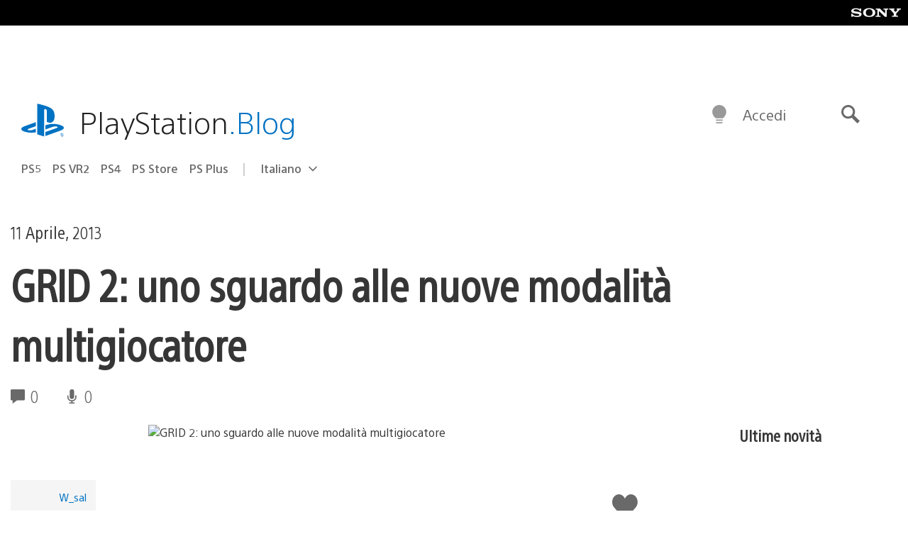

--- FILE ---
content_type: text/html; charset=UTF-8
request_url: https://blog.it.playstation.com/2013/04/11/grid-2-uno-sguardo-alle-nuove-modalit-multigiocatore/
body_size: 32639
content:
<!doctype html>
<html lang="it-IT" prefix="og: http://ogp.me/ns# article: http://ogp.me/ns/article#" class="no-js">
<head>
	<meta charset="UTF-8">
	<meta name="viewport" content="width=device-width, initial-scale=1, minimum-scale=1">
	<link rel="profile" href="http://gmpg.org/xfn/11">

	<script>document.documentElement.classList.remove("no-js");</script>

	<script>
		var currentDarkModeOption = localStorage.getItem( 'darkMode' );

		if ( currentDarkModeOption && currentDarkModeOption === 'dark' ) {
			document.documentElement.classList.add( 'prefers-color-mode-dark' );
		}

		if ( currentDarkModeOption && currentDarkModeOption === 'light' ) {
			document.documentElement.classList.add( 'prefers-color-mode-light' );
		}
	</script>

	<style type="text/css">
		/*! normalize.css v8.0.0 | MIT License | github.com/necolas/normalize.css */
		html{line-height:1.15;-webkit-text-size-adjust:100%}body{margin:0}link{display:none}h1{font-size:2em;margin:0.67em 0}hr{box-sizing:content-box;height:0;overflow:visible}pre{font-family:monospace, monospace;font-size:1em}a{background-color:transparent}abbr[title]{border-bottom:none;text-decoration:underline;-webkit-text-decoration:underline dotted;text-decoration:underline dotted}b,strong{font-weight:bolder}code,kbd,samp{font-family:monospace, monospace;font-size:1em}small{font-size:80%}sub,sup{font-size:75%;line-height:0;position:relative;vertical-align:baseline}sub{bottom:-0.25em}sup{top:-0.5em}img{border-style:none}button,input,optgroup,select,textarea{font-family:inherit;font-size:100%;line-height:1.15;margin:0}button,input{overflow:visible}button,select{text-transform:none}button,[type="button"],[type="reset"],[type="submit"]{-webkit-appearance:button}button::-moz-focus-inner,[type="button"]::-moz-focus-inner,[type="reset"]::-moz-focus-inner,[type="submit"]::-moz-focus-inner{border-style:none;padding:0}button:-moz-focusring,[type="button"]:-moz-focusring,[type="reset"]:-moz-focusring,[type="submit"]:-moz-focusring{outline:1px dotted ButtonText}fieldset{padding:0.35em 0.75em 0.625em}legend{box-sizing:border-box;color:inherit;display:table;max-width:100%;padding:0;white-space:normal}progress{vertical-align:baseline}textarea{overflow:auto}[type="checkbox"],[type="radio"]{box-sizing:border-box;padding:0}[type="number"]::-webkit-inner-spin-button,[type="number"]::-webkit-outer-spin-button{height:auto}[type="search"]{-webkit-appearance:textfield;outline-offset:-2px}[type="search"]::-webkit-search-decoration{-webkit-appearance:none}::-webkit-file-upload-button{-webkit-appearance:button;font:inherit}details{display:block}summary{display:list-item}template{display:none}[hidden]{display:none}
	</style>

	<script type="text/javascript" id="altis-accelerate-accelerate-js-before">
/* <![CDATA[ */
var Altis = Altis || {}; Altis.Analytics = {"Ready":false,"Loaded":false,"Consent":{"CookiePrefix":"wp_consent","Enabled":true,"Allowed":["functional","statistics-anonymous"]},"Config":{"LogEndpoint":"https:\/\/eu.accelerate.altis.cloud\/log","AppId":"a5470797cb9b49b3a8cdb698a4bbcb95","ExcludeBots":true},"Noop":true,"Data":{"Endpoint":{},"AppPackageName":"ilblogitalianodiplaystation","AppVersion":"","SiteName":"Il Blog Italiano di PlayStation","Attributes":{"postType":"post","postId":35519,"author":"w_sal","authorId":"120012662843","blog":"https:\/\/blog.it.playstation.com","network":"https:\/\/blog.playstation.com\/","blogId":12,"networkId":1},"Metrics":{}},"Audiences":[{"id":4063475720,"config":{"include":"all","groups":[{"include":"any","rules":[{"field":"endpoint.Location.Country","operator":"=","value":"AR","type":"string"},{"field":"endpoint.Location.Country","operator":"=","value":"BO","type":"string"},{"field":"endpoint.Location.Country","operator":"=","value":"BR","type":"string"},{"field":"endpoint.Location.Country","operator":"=","value":"CL","type":"string"},{"field":"endpoint.Location.Country","operator":"=","value":"CO","type":"string"},{"field":"endpoint.Location.Country","operator":"=","value":"CR","type":"string"},{"field":"endpoint.Location.Country","operator":"=","value":"DO","type":"string"},{"field":"endpoint.Location.Country","operator":"=","value":"EC","type":"string"},{"field":"endpoint.Location.Country","operator":"=","value":"SV","type":"string"},{"field":"endpoint.Location.Country","operator":"=","value":"GT","type":"string"},{"field":"endpoint.Location.Country","operator":"=","value":"HN","type":"string"},{"field":"endpoint.Location.Country","operator":"=","value":"MX","type":"string"},{"field":"endpoint.Location.Country","operator":"=","value":"NI","type":"string"},{"field":"endpoint.Location.Country","operator":"=","value":"PA","type":"string"},{"field":"endpoint.Location.Country","operator":"=","value":"PY","type":"string"},{"field":"endpoint.Location.Country","operator":"=","value":"PE","type":"string"},{"field":"endpoint.Location.Country","operator":"=","value":"UY","type":"string"},{"field":"endpoint.Location.Country","operator":"=","value":"VE","type":"string"}]}]}},{"id":202360640,"config":{"include":"all","groups":[{"include":"any","rules":[{"field":"endpoint.Location.Country","operator":"=","value":"AE","type":"string"},{"field":"endpoint.Location.Country","operator":"=","value":"AD","type":"string"},{"field":"endpoint.Location.Country","operator":"=","value":"AL","type":"string"},{"field":"endpoint.Location.Country","operator":"=","value":"AM","type":"string"},{"field":"endpoint.Location.Country","operator":"=","value":"AO","type":"string"},{"field":"endpoint.Location.Country","operator":"=","value":"AT","type":"string"},{"field":"endpoint.Location.Country","operator":"=","value":"AU","type":"string"},{"field":"endpoint.Location.Country","operator":"=","value":"AZ","type":"string"},{"field":"endpoint.Location.Country","operator":"=","value":"BA","type":"string"},{"field":"endpoint.Location.Country","operator":"=","value":"BD","type":"string"},{"field":"endpoint.Location.Country","operator":"=","value":"BE","type":"string"},{"field":"endpoint.Location.Country","operator":"=","value":"BG","type":"string"},{"field":"endpoint.Location.Country","operator":"=","value":"BH","type":"string"},{"field":"endpoint.Location.Country","operator":"=","value":"BW","type":"string"},{"field":"endpoint.Location.Country","operator":"=","value":"BY","type":"string"},{"field":"endpoint.Location.Country","operator":"=","value":"CD","type":"string"},{"field":"endpoint.Location.Country","operator":"=","value":"CH","type":"string"},{"field":"endpoint.Location.Country","operator":"=","value":"CM","type":"string"},{"field":"endpoint.Location.Country","operator":"=","value":"CY","type":"string"},{"field":"endpoint.Location.Country","operator":"=","value":"CZ","type":"string"},{"field":"endpoint.Location.Country","operator":"=","value":"DE","type":"string"},{"field":"endpoint.Location.Country","operator":"=","value":"DK","type":"string"},{"field":"endpoint.Location.Country","operator":"=","value":"DJ","type":"string"},{"field":"endpoint.Location.Country","operator":"=","value":"DZ","type":"string"},{"field":"endpoint.Location.Country","operator":"=","value":"EE","type":"string"},{"field":"endpoint.Location.Country","operator":"=","value":"EG","type":"string"},{"field":"endpoint.Location.Country","operator":"=","value":"ES","type":"string"},{"field":"endpoint.Location.Country","operator":"=","value":"ET","type":"string"},{"field":"endpoint.Location.Country","operator":"=","value":"FI","type":"string"},{"field":"endpoint.Location.Country","operator":"=","value":"FJ","type":"string"},{"field":"endpoint.Location.Country","operator":"=","value":"FR","type":"string"},{"field":"endpoint.Location.Country","operator":"=","value":"GB","type":"string"},{"field":"endpoint.Location.Country","operator":"=","value":"GE","type":"string"},{"field":"endpoint.Location.Country","operator":"=","value":"GH","type":"string"},{"field":"endpoint.Location.Country","operator":"=","value":"GI","type":"string"},{"field":"endpoint.Location.Country","operator":"=","value":"GR","type":"string"},{"field":"endpoint.Location.Country","operator":"=","value":"HU","type":"string"},{"field":"endpoint.Location.Country","operator":"=","value":"HR","type":"string"},{"field":"endpoint.Location.Country","operator":"=","value":"IE","type":"string"},{"field":"endpoint.Location.Country","operator":"=","value":"IL","type":"string"},{"field":"endpoint.Location.Country","operator":"=","value":"IN","type":"string"},{"field":"endpoint.Location.Country","operator":"=","value":"IS","type":"string"},{"field":"endpoint.Location.Country","operator":"=","value":"IT","type":"string"},{"field":"endpoint.Location.Country","operator":"=","value":"JO","type":"string"},{"field":"endpoint.Location.Country","operator":"=","value":"KE","type":"string"},{"field":"endpoint.Location.Country","operator":"=","value":"KG","type":"string"},{"field":"endpoint.Location.Country","operator":"=","value":"KW","type":"string"},{"field":"endpoint.Location.Country","operator":"=","value":"KZ","type":"string"},{"field":"endpoint.Location.Country","operator":"=","value":"LB","type":"string"},{"field":"endpoint.Location.Country","operator":"=","value":"LI","type":"string"},{"field":"endpoint.Location.Country","operator":"=","value":"LT","type":"string"},{"field":"endpoint.Location.Country","operator":"=","value":"LU","type":"string"},{"field":"endpoint.Location.Country","operator":"=","value":"LV","type":"string"},{"field":"endpoint.Location.Country","operator":"=","value":"MA","type":"string"},{"field":"endpoint.Location.Country","operator":"=","value":"MC","type":"string"},{"field":"endpoint.Location.Country","operator":"=","value":"MD","type":"string"},{"field":"endpoint.Location.Country","operator":"=","value":"ME","type":"string"},{"field":"endpoint.Location.Country","operator":"=","value":"MG","type":"string"},{"field":"endpoint.Location.Country","operator":"=","value":"MK","type":"string"},{"field":"endpoint.Location.Country","operator":"=","value":"MT","type":"string"},{"field":"endpoint.Location.Country","operator":"=","value":"MU","type":"string"},{"field":"endpoint.Location.Country","operator":"=","value":"MW","type":"string"},{"field":"endpoint.Location.Country","operator":"=","value":"MZ","type":"string"},{"field":"endpoint.Location.Country","operator":"=","value":"NA","type":"string"},{"field":"endpoint.Location.Country","operator":"=","value":"NG","type":"string"},{"field":"endpoint.Location.Country","operator":"=","value":"NL","type":"string"},{"field":"endpoint.Location.Country","operator":"=","value":"NO","type":"string"},{"field":"endpoint.Location.Country","operator":"=","value":"NZ","type":"string"},{"field":"endpoint.Location.Country","operator":"=","value":"OM","type":"string"},{"field":"endpoint.Location.Country","operator":"=","value":"PG","type":"string"},{"field":"endpoint.Location.Country","operator":"=","value":"PK","type":"string"},{"field":"endpoint.Location.Country","operator":"=","value":"PL","type":"string"},{"field":"endpoint.Location.Country","operator":"=","value":"PT","type":"string"},{"field":"endpoint.Location.Country","operator":"=","value":"QA","type":"string"},{"field":"endpoint.Location.Country","operator":"=","value":"RO","type":"string"},{"field":"endpoint.Location.Country","operator":"=","value":"RS","type":"string"},{"field":"endpoint.Location.Country","operator":"=","value":"RU","type":"string"},{"field":"endpoint.Location.Country","operator":"=","value":"SA","type":"string"},{"field":"endpoint.Location.Country","operator":"=","value":"SE","type":"string"},{"field":"endpoint.Location.Country","operator":"=","value":"SI","type":"string"},{"field":"endpoint.Location.Country","operator":"=","value":"SK","type":"string"},{"field":"endpoint.Location.Country","operator":"=","value":"SM","type":"string"},{"field":"endpoint.Location.Country","operator":"=","value":"SN","type":"string"},{"field":"endpoint.Location.Country","operator":"=","value":"SO","type":"string"},{"field":"endpoint.Location.Country","operator":"=","value":"SZ","type":"string"},{"field":"endpoint.Location.Country","operator":"=","value":"TJ","type":"string"},{"field":"endpoint.Location.Country","operator":"=","value":"TM","type":"string"},{"field":"endpoint.Location.Country","operator":"=","value":"TN","type":"string"},{"field":"endpoint.Location.Country","operator":"=","value":"TR","type":"string"},{"field":"endpoint.Location.Country","operator":"=","value":"TZ","type":"string"},{"field":"endpoint.Location.Country","operator":"=","value":"UA","type":"string"},{"field":"endpoint.Location.Country","operator":"=","value":"UG","type":"string"},{"field":"endpoint.Location.Country","operator":"=","value":"UK","type":"string"},{"field":"endpoint.Location.Country","operator":"=","value":"UZ","type":"string"},{"field":"endpoint.Location.Country","operator":"=","value":"VA","type":"string"},{"field":"endpoint.Location.Country","operator":"=","value":"XK","type":"string"},{"field":"endpoint.Location.Country","operator":"=","value":"YE","type":"string"},{"field":"endpoint.Location.Country","operator":"=","value":"ZA","type":"string"},{"field":"endpoint.Location.Country","operator":"=","value":"ZM","type":"string"},{"field":"endpoint.Location.Country","operator":"=","value":"ZW","type":"string"}]}]}},{"id":493781949,"config":{"include":"all","groups":[{"include":"any","rules":[{"field":"endpoint.Location.Country","operator":"=","value":"SG","type":"string"},{"field":"endpoint.Location.Country","operator":"=","value":"ID","type":"string"},{"field":"endpoint.Location.Country","operator":"=","value":"MY","type":"string"},{"field":"endpoint.Location.Country","operator":"=","value":"TH","type":"string"},{"field":"endpoint.Location.Country","operator":"=","value":"PH","type":"string"},{"field":"endpoint.Location.Country","operator":"=","value":"VN","type":"string"}]}]}},{"id":740343651,"config":{"include":"all","groups":[{"include":"any","rules":[{"field":"endpoint.Location.Country","operator":"=","value":"AL","type":"string"},{"field":"endpoint.Location.Country","operator":"=","value":"AT","type":"string"},{"field":"endpoint.Location.Country","operator":"=","value":"BA","type":"string"},{"field":"endpoint.Location.Country","operator":"=","value":"BE","type":"string"},{"field":"endpoint.Location.Country","operator":"=","value":"BG","type":"string"},{"field":"endpoint.Location.Country","operator":"=","value":"CH","type":"string"},{"field":"endpoint.Location.Country","operator":"=","value":"CY","type":"string"},{"field":"endpoint.Location.Country","operator":"=","value":"CZ","type":"string"},{"field":"endpoint.Location.Country","operator":"=","value":"DK","type":"string"},{"field":"endpoint.Location.Country","operator":"=","value":"EE","type":"string"},{"field":"endpoint.Location.Country","operator":"=","value":"ES","type":"string"},{"field":"endpoint.Location.Country","operator":"=","value":"FI","type":"string"},{"field":"endpoint.Location.Country","operator":"=","value":"FR","type":"string"},{"field":"endpoint.Location.Country","operator":"=","value":"GB","type":"string"},{"field":"endpoint.Location.Country","operator":"=","value":"GI","type":"string"},{"field":"endpoint.Location.Country","operator":"=","value":"GR","type":"string"},{"field":"endpoint.Location.Country","operator":"=","value":"HU","type":"string"},{"field":"endpoint.Location.Country","operator":"=","value":"HR","type":"string"},{"field":"endpoint.Location.Country","operator":"=","value":"IE","type":"string"},{"field":"endpoint.Location.Country","operator":"=","value":"IL","type":"string"},{"field":"endpoint.Location.Country","operator":"=","value":"IN","type":"string"},{"field":"endpoint.Location.Country","operator":"=","value":"IS","type":"string"},{"field":"endpoint.Location.Country","operator":"=","value":"IT","type":"string"},{"field":"endpoint.Location.Country","operator":"=","value":"JO","type":"string"},{"field":"endpoint.Location.Country","operator":"=","value":"KW","type":"string"},{"field":"endpoint.Location.Country","operator":"=","value":"LB","type":"string"},{"field":"endpoint.Location.Country","operator":"=","value":"LT","type":"string"},{"field":"endpoint.Location.Country","operator":"=","value":"LU","type":"string"},{"field":"endpoint.Location.Country","operator":"=","value":"LV","type":"string"},{"field":"endpoint.Location.Country","operator":"=","value":"MA","type":"string"},{"field":"endpoint.Location.Country","operator":"=","value":"MC","type":"string"},{"field":"endpoint.Location.Country","operator":"=","value":"MD","type":"string"},{"field":"endpoint.Location.Country","operator":"=","value":"ME","type":"string"},{"field":"endpoint.Location.Country","operator":"=","value":"MK","type":"string"},{"field":"endpoint.Location.Country","operator":"=","value":"MT","type":"string"},{"field":"endpoint.Location.Country","operator":"=","value":"NL","type":"string"},{"field":"endpoint.Location.Country","operator":"=","value":"NO","type":"string"},{"field":"endpoint.Location.Country","operator":"=","value":"OM","type":"string"},{"field":"endpoint.Location.Country","operator":"=","value":"PL","type":"string"},{"field":"endpoint.Location.Country","operator":"=","value":"PT","type":"string"},{"field":"endpoint.Location.Country","operator":"=","value":"QA","type":"string"},{"field":"endpoint.Location.Country","operator":"=","value":"RO","type":"string"},{"field":"endpoint.Location.Country","operator":"=","value":"RS","type":"string"},{"field":"endpoint.Location.Country","operator":"=","value":"SE","type":"string"},{"field":"endpoint.Location.Country","operator":"=","value":"SI","type":"string"},{"field":"endpoint.Location.Country","operator":"=","value":"SK","type":"string"},{"field":"endpoint.Location.Country","operator":"=","value":"SM","type":"string"},{"field":"endpoint.Location.Country","operator":"=","value":"TR","type":"string"},{"field":"endpoint.Location.Country","operator":"=","value":"UA","type":"string"},{"field":"endpoint.Location.Country","operator":"=","value":"UK","type":"string"},{"field":"endpoint.Location.Country","operator":"=","value":"VA","type":"string"}]}]}},{"id":4079745168,"config":{"include":"all","groups":[{"include":"any","rules":[{"field":"endpoint.Location.Country","operator":"=","value":"CA","type":"string"},{"field":"endpoint.Location.Country","operator":"=","value":"US","type":"string"}]}]}}]};Altis.Analytics.onReady = function ( callback ) {if ( Altis.Analytics.Ready ) {callback();} else {window.addEventListener( 'altis.analytics.ready', callback );}};Altis.Analytics.onLoad = function ( callback ) {if ( Altis.Analytics.Loaded ) {callback();} else {window.addEventListener( 'altis.analytics.loaded', callback );}};
/* ]]> */
</script>
<script type="text/javascript" src="https://eu.accelerate.altis.cloud/accelerate.3.5.2.js?ver=7f92e30756165bf9ac7e409812147ada" id="altis-accelerate-accelerate-js" async></script>
<script type="text/javascript" id="altis-accelerate-experiments-js-before">
/* <![CDATA[ */
window.Altis = window.Altis || {};window.Altis.Analytics = window.Altis.Analytics || {};window.Altis.Analytics.Experiments = window.Altis.Analytics.Experiments || {};window.Altis.Analytics.Experiments.BuildURL = "https:\/\/blog.it.playstation.com\/content\/mu-plugins\/altis-accelerate\/build";window.Altis.Analytics.Experiments.Goals = {"engagement":{"name":"engagement","event":"click","label":"Engagement (Default)","selector":"a,input[type=\"button\"],input[type=\"submit\"],input[type=\"image\"],button,area","closest":null,"args":{"validation_message":"You need to add at least one clickable element or a form to track conversions."}},"click_any_link":{"name":"click_any_link","event":"click","label":"Click on any link","selector":"a","closest":null,"args":{"validation_message":"You need to add at least one link to this content to track conversions."}},"submit_form":{"name":"submit_form","event":"submit","label":"Submit a form","selector":"form","closest":null,"args":{"validation_message":"You need to add a form to this content to track conversions."}}};
/* ]]> */
</script>
<script type="text/javascript" src="https://blog.it.playstation.com/content/mu-plugins/altis-accelerate/build/experiments.5a093149.js?ver=7f92e30756165bf9ac7e409812147ada" id="altis-accelerate-experiments-js" async></script>
<title>GRID 2: uno sguardo alle nuove modalità multigiocatore &#8211; Il Blog Italiano di PlayStation</title>
<meta name='robots' content='max-image-preview:large' />
<link rel='preconnect' href='https://cdn.cookielaw.org' />
<link rel="alternate" type="application/rss+xml" title="Il Blog Italiano di PlayStation &raquo; Feed" href="https://blog.it.playstation.com/feed/" />
<link rel="alternate" type="application/rss+xml" title="Il Blog Italiano di PlayStation &raquo; Feed dei commenti" href="https://blog.it.playstation.com/comments/feed/" />
<style id='classic-theme-styles-inline-css' type='text/css'>
/*! This file is auto-generated */
.wp-block-button__link{color:#fff;background-color:#32373c;border-radius:9999px;box-shadow:none;text-decoration:none;padding:calc(.667em + 2px) calc(1.333em + 2px);font-size:1.125em}.wp-block-file__button{background:#32373c;color:#fff;text-decoration:none}
</style>
<style id='global-styles-inline-css' type='text/css'>
:root{--wp--preset--aspect-ratio--square: 1;--wp--preset--aspect-ratio--4-3: 4/3;--wp--preset--aspect-ratio--3-4: 3/4;--wp--preset--aspect-ratio--3-2: 3/2;--wp--preset--aspect-ratio--2-3: 2/3;--wp--preset--aspect-ratio--16-9: 16/9;--wp--preset--aspect-ratio--9-16: 9/16;--wp--preset--color--black: #1f1f1f;--wp--preset--color--cyan-bluish-gray: #abb8c3;--wp--preset--color--white: #fff;--wp--preset--color--pale-pink: #f78da7;--wp--preset--color--vivid-red: #cf2e2e;--wp--preset--color--luminous-vivid-orange: #ff6900;--wp--preset--color--luminous-vivid-amber: #fcb900;--wp--preset--color--light-green-cyan: #7bdcb5;--wp--preset--color--vivid-green-cyan: #00d084;--wp--preset--color--pale-cyan-blue: #8ed1fc;--wp--preset--color--vivid-cyan-blue: #0693e3;--wp--preset--color--vivid-purple: #9b51e0;--wp--preset--color--dark-grey: #363636;--wp--preset--color--grey: #999;--wp--preset--color--satin-blue: #0072c3;--wp--preset--color--light-blue: #00a2ff;--wp--preset--color--dark-blue: #002f67;--wp--preset--color--pale-blue: var( --pale-blue );--wp--preset--gradient--vivid-cyan-blue-to-vivid-purple: linear-gradient(135deg,rgba(6,147,227,1) 0%,rgb(155,81,224) 100%);--wp--preset--gradient--light-green-cyan-to-vivid-green-cyan: linear-gradient(135deg,rgb(122,220,180) 0%,rgb(0,208,130) 100%);--wp--preset--gradient--luminous-vivid-amber-to-luminous-vivid-orange: linear-gradient(135deg,rgba(252,185,0,1) 0%,rgba(255,105,0,1) 100%);--wp--preset--gradient--luminous-vivid-orange-to-vivid-red: linear-gradient(135deg,rgba(255,105,0,1) 0%,rgb(207,46,46) 100%);--wp--preset--gradient--very-light-gray-to-cyan-bluish-gray: linear-gradient(135deg,rgb(238,238,238) 0%,rgb(169,184,195) 100%);--wp--preset--gradient--cool-to-warm-spectrum: linear-gradient(135deg,rgb(74,234,220) 0%,rgb(151,120,209) 20%,rgb(207,42,186) 40%,rgb(238,44,130) 60%,rgb(251,105,98) 80%,rgb(254,248,76) 100%);--wp--preset--gradient--blush-light-purple: linear-gradient(135deg,rgb(255,206,236) 0%,rgb(152,150,240) 100%);--wp--preset--gradient--blush-bordeaux: linear-gradient(135deg,rgb(254,205,165) 0%,rgb(254,45,45) 50%,rgb(107,0,62) 100%);--wp--preset--gradient--luminous-dusk: linear-gradient(135deg,rgb(255,203,112) 0%,rgb(199,81,192) 50%,rgb(65,88,208) 100%);--wp--preset--gradient--pale-ocean: linear-gradient(135deg,rgb(255,245,203) 0%,rgb(182,227,212) 50%,rgb(51,167,181) 100%);--wp--preset--gradient--electric-grass: linear-gradient(135deg,rgb(202,248,128) 0%,rgb(113,206,126) 100%);--wp--preset--gradient--midnight: linear-gradient(135deg,rgb(2,3,129) 0%,rgb(40,116,252) 100%);--wp--preset--font-size--small: 13px;--wp--preset--font-size--medium: 20px;--wp--preset--font-size--large: 36px;--wp--preset--font-size--x-large: 42px;--wp--preset--spacing--20: 0.44rem;--wp--preset--spacing--30: 0.67rem;--wp--preset--spacing--40: 1rem;--wp--preset--spacing--50: 1.5rem;--wp--preset--spacing--60: 2.25rem;--wp--preset--spacing--70: 3.38rem;--wp--preset--spacing--80: 5.06rem;--wp--preset--shadow--natural: 6px 6px 9px rgba(0, 0, 0, 0.2);--wp--preset--shadow--deep: 12px 12px 50px rgba(0, 0, 0, 0.4);--wp--preset--shadow--sharp: 6px 6px 0px rgba(0, 0, 0, 0.2);--wp--preset--shadow--outlined: 6px 6px 0px -3px rgba(255, 255, 255, 1), 6px 6px rgba(0, 0, 0, 1);--wp--preset--shadow--crisp: 6px 6px 0px rgba(0, 0, 0, 1);}:where(.is-layout-flex){gap: 0.5em;}:where(.is-layout-grid){gap: 0.5em;}body .is-layout-flex{display: flex;}.is-layout-flex{flex-wrap: wrap;align-items: center;}.is-layout-flex > :is(*, div){margin: 0;}body .is-layout-grid{display: grid;}.is-layout-grid > :is(*, div){margin: 0;}:where(.wp-block-columns.is-layout-flex){gap: 2em;}:where(.wp-block-columns.is-layout-grid){gap: 2em;}:where(.wp-block-post-template.is-layout-flex){gap: 1.25em;}:where(.wp-block-post-template.is-layout-grid){gap: 1.25em;}.has-black-color{color: var(--wp--preset--color--black) !important;}.has-cyan-bluish-gray-color{color: var(--wp--preset--color--cyan-bluish-gray) !important;}.has-white-color{color: var(--wp--preset--color--white) !important;}.has-pale-pink-color{color: var(--wp--preset--color--pale-pink) !important;}.has-vivid-red-color{color: var(--wp--preset--color--vivid-red) !important;}.has-luminous-vivid-orange-color{color: var(--wp--preset--color--luminous-vivid-orange) !important;}.has-luminous-vivid-amber-color{color: var(--wp--preset--color--luminous-vivid-amber) !important;}.has-light-green-cyan-color{color: var(--wp--preset--color--light-green-cyan) !important;}.has-vivid-green-cyan-color{color: var(--wp--preset--color--vivid-green-cyan) !important;}.has-pale-cyan-blue-color{color: var(--wp--preset--color--pale-cyan-blue) !important;}.has-vivid-cyan-blue-color{color: var(--wp--preset--color--vivid-cyan-blue) !important;}.has-vivid-purple-color{color: var(--wp--preset--color--vivid-purple) !important;}.has-black-background-color{background-color: var(--wp--preset--color--black) !important;}.has-cyan-bluish-gray-background-color{background-color: var(--wp--preset--color--cyan-bluish-gray) !important;}.has-white-background-color{background-color: var(--wp--preset--color--white) !important;}.has-pale-pink-background-color{background-color: var(--wp--preset--color--pale-pink) !important;}.has-vivid-red-background-color{background-color: var(--wp--preset--color--vivid-red) !important;}.has-luminous-vivid-orange-background-color{background-color: var(--wp--preset--color--luminous-vivid-orange) !important;}.has-luminous-vivid-amber-background-color{background-color: var(--wp--preset--color--luminous-vivid-amber) !important;}.has-light-green-cyan-background-color{background-color: var(--wp--preset--color--light-green-cyan) !important;}.has-vivid-green-cyan-background-color{background-color: var(--wp--preset--color--vivid-green-cyan) !important;}.has-pale-cyan-blue-background-color{background-color: var(--wp--preset--color--pale-cyan-blue) !important;}.has-vivid-cyan-blue-background-color{background-color: var(--wp--preset--color--vivid-cyan-blue) !important;}.has-vivid-purple-background-color{background-color: var(--wp--preset--color--vivid-purple) !important;}.has-black-border-color{border-color: var(--wp--preset--color--black) !important;}.has-cyan-bluish-gray-border-color{border-color: var(--wp--preset--color--cyan-bluish-gray) !important;}.has-white-border-color{border-color: var(--wp--preset--color--white) !important;}.has-pale-pink-border-color{border-color: var(--wp--preset--color--pale-pink) !important;}.has-vivid-red-border-color{border-color: var(--wp--preset--color--vivid-red) !important;}.has-luminous-vivid-orange-border-color{border-color: var(--wp--preset--color--luminous-vivid-orange) !important;}.has-luminous-vivid-amber-border-color{border-color: var(--wp--preset--color--luminous-vivid-amber) !important;}.has-light-green-cyan-border-color{border-color: var(--wp--preset--color--light-green-cyan) !important;}.has-vivid-green-cyan-border-color{border-color: var(--wp--preset--color--vivid-green-cyan) !important;}.has-pale-cyan-blue-border-color{border-color: var(--wp--preset--color--pale-cyan-blue) !important;}.has-vivid-cyan-blue-border-color{border-color: var(--wp--preset--color--vivid-cyan-blue) !important;}.has-vivid-purple-border-color{border-color: var(--wp--preset--color--vivid-purple) !important;}.has-vivid-cyan-blue-to-vivid-purple-gradient-background{background: var(--wp--preset--gradient--vivid-cyan-blue-to-vivid-purple) !important;}.has-light-green-cyan-to-vivid-green-cyan-gradient-background{background: var(--wp--preset--gradient--light-green-cyan-to-vivid-green-cyan) !important;}.has-luminous-vivid-amber-to-luminous-vivid-orange-gradient-background{background: var(--wp--preset--gradient--luminous-vivid-amber-to-luminous-vivid-orange) !important;}.has-luminous-vivid-orange-to-vivid-red-gradient-background{background: var(--wp--preset--gradient--luminous-vivid-orange-to-vivid-red) !important;}.has-very-light-gray-to-cyan-bluish-gray-gradient-background{background: var(--wp--preset--gradient--very-light-gray-to-cyan-bluish-gray) !important;}.has-cool-to-warm-spectrum-gradient-background{background: var(--wp--preset--gradient--cool-to-warm-spectrum) !important;}.has-blush-light-purple-gradient-background{background: var(--wp--preset--gradient--blush-light-purple) !important;}.has-blush-bordeaux-gradient-background{background: var(--wp--preset--gradient--blush-bordeaux) !important;}.has-luminous-dusk-gradient-background{background: var(--wp--preset--gradient--luminous-dusk) !important;}.has-pale-ocean-gradient-background{background: var(--wp--preset--gradient--pale-ocean) !important;}.has-electric-grass-gradient-background{background: var(--wp--preset--gradient--electric-grass) !important;}.has-midnight-gradient-background{background: var(--wp--preset--gradient--midnight) !important;}.has-small-font-size{font-size: var(--wp--preset--font-size--small) !important;}.has-medium-font-size{font-size: var(--wp--preset--font-size--medium) !important;}.has-large-font-size{font-size: var(--wp--preset--font-size--large) !important;}.has-x-large-font-size{font-size: var(--wp--preset--font-size--x-large) !important;}
:where(.wp-block-post-template.is-layout-flex){gap: 1.25em;}:where(.wp-block-post-template.is-layout-grid){gap: 1.25em;}
:where(.wp-block-columns.is-layout-flex){gap: 2em;}:where(.wp-block-columns.is-layout-grid){gap: 2em;}
:root :where(.wp-block-pullquote){font-size: 1.5em;line-height: 1.6;}
</style>
<link rel='stylesheet' id='90636bb479094cadfaa00b78250f9e2c-css' integrity='sha384-xFUDp/EkncdIOxQVD+eAwevr9ngEYoY5RhPUrdi84QfY7PtZEJz76g2Vl0L02X/U' href='https://blog.it.playstation.com/content/themes/playstation-2018/css/c598390f7bbb52fd59bf-main.css' type='text/css' media='all' />
<link rel='stylesheet' id='6a55ab14e6cb318ee1f0abc8b5aea525-css' integrity='sha384-7qSCtNZ5uZZFHdCT9oek0ADNGS4hd38qrfSCFLowigHtx3KyKTygpkt1XIhQ4kI/' href='https://blog.it.playstation.com/content/themes/playstation-2018/css/c598390f7bbb52fd59bf-singular.css' type='text/css' media='all' />
<script type="text/javascript" src="https://cdn.cookielaw.org/consent/0194a27f-57a3-7617-afa7-86ca2a2123a3/OtAutoBlock.js?ver=1.0" id="onetrust-cookie-notice-js"></script>
<script type="text/javascript" src="https://cdn.cookielaw.org/scripttemplates/otSDKStub.js?ver=1.0" id="onetrust-stub-js" data-domain-script="0194a27f-57a3-7617-afa7-86ca2a2123a3"></script>
<script type="text/javascript" id="onetrust-stub-js-after">
/* <![CDATA[ */
	const onUserData = new Promise( ( resolve ) => {
		window.addEventListener( 'noUserData', () => {
			resolve( {
				id: null,
				plus: null
			} );
		} );

		window.addEventListener( 'getUserData', ( data ) => {
			userData = data.detail;

			resolve( {
				id: userData?.psnID,
				plus: userData?.psPlus
			} );
		} );
	} );

	window.OptanonWrapper = () => {
		// Convert categories to array.
		const categories = window.OnetrustActiveGroups.split( ',' ).reduce( ( array, e ) => {
			if ( e ) {
				array.push( e );
			}
			return array;
		}, [] );

		const targetingGroupId = 'C0004';
		const performanceGroupId = 'C0002';
		const youTubeGroupId = 'SEU21';

		// Check if the targeting category was consented to.
		if ( categories.includes( targetingGroupId ) ) {
			window.Altis.Analytics.Noop = false;
				if ( ! document.getElementById( 'psn-ga4' ) ) {
		const scriptTag = document.createElement( 'script' );
		scriptTag.setAttribute( 'id', 'psn-ga4' );
		scriptTag.setAttribute( 'src', 'https://www.googletagmanager.com/gtag/js?id=G-BJXNZ5PDHG' );
		scriptTag.setAttribute( 'type', 'text/javascript' );
		scriptTag.setAttribute( 'async', '' );

		document.head.appendChild( scriptTag );
	}

	window.dataLayer = window.dataLayer || [];
	function gtag(){dataLayer.push(arguments);}
	gtag('js', new Date());
	gtag('config', 'G-BJXNZ5PDHG', {});
		(function(i,s,o,g,r,a,m){i['GoogleAnalyticsObject']=r;i[r]=i[r]||function(){(i[r].q=i[r].q||[]).push(arguments)},i[r].l=1*new Date();a=s.createElement(o),m=s.getElementsByTagName(o)[0];a.async=1;a.src=g;m.parentNode.insertBefore(a,m)})(window,document,'script','https://www.google-analytics.com/analytics.js','ga');
	ga('create', 'UA-7880555-16', 'auto');
	ga('send', 'pageview');
			}

		// Check if the performance category was consented to.
		if ( categories.includes( performanceGroupId ) ) {
					if ( ! document.getElementById( 'adobe-analytics' ) ) {
			const scriptTag = document.createElement( 'script' );
			scriptTag.setAttribute( 'id', 'adobe-analytics' );
			scriptTag.setAttribute( 'src', '//assets.adobedtm.com/3dc13bcabc29/51371216b955/launch-e57e603e27e9.min.js' );
			scriptTag.setAttribute( 'type', 'text/javascript' );
			scriptTag.setAttribute( 'async', '' );

			document.head.appendChild( scriptTag );
		}

		onUserData.then( ( user ) => {
			DataLayer.default.pageview({
				primaryCategory: psnAnalytics.primaryCategory,
				pageTypes: {
					'/': 'list',
					'/page/*': 'list',
					'/tag/*': 'list',
					'/category/*': 'list',
					'$//(\/[12]\d{3}\/(0[1-9]|1[0-2])\/(0[1-9]|[12]\d|3[01]))\/(.*)/gi': 'detail',
				},
				app: {
					env: psnAnalytics.app.env,
					name: 'blog',
					version: psnAnalytics.app.version
				},
				locale: psnAnalytics.locale,
				user: user
			} );
		} );

		if ( psnAnalytics.search ) {
			DataLayer.default.search( psnAnalytics.search );
		}
				}

		// Add body class if the YouTube category was consented to.
		if ( categories.includes( youTubeGroupId ) ) {
			document.body.classList.add( 'onetrust-youtube-consent' );
		} else {
			document.body.classList.remove( 'onetrust-youtube-consent' );
		}

		const consentEvent = new CustomEvent( 'wp_listen_for_consent_change', {
			detail: {
				statistics: categories.includes( youTubeGroupId ) ? 'allow' : 'deny'
			},
		} );

		document.dispatchEvent( consentEvent );
	}
	
/* ]]> */
</script>
<link rel="https://api.w.org/" href="https://blog.it.playstation.com/wp-json/" /><link rel="alternate" title="JSON" type="application/json" href="https://blog.it.playstation.com/wp-json/wp/v2/posts/35519" /><link rel="EditURI" type="application/rsd+xml" title="RSD" href="https://blog.it.playstation.com/xmlrpc.php?rsd" />

<link rel="canonical" href="https://blog.it.playstation.com/2013/04/11/grid-2-uno-sguardo-alle-nuove-modalit-multigiocatore/" />
<link rel='shortlink' href='https://blog.it.playstation.com/?p=35519' />
<link rel="alternate" title="oEmbed (JSON)" type="application/json+oembed" href="https://blog.it.playstation.com/wp-json/oembed/1.0/embed?url=https%3A%2F%2Fblog.it.playstation.com%2F2013%2F04%2F11%2Fgrid-2-uno-sguardo-alle-nuove-modalit-multigiocatore%2F" />
<link rel="alternate" title="oEmbed (XML)" type="text/xml+oembed" href="https://blog.it.playstation.com/wp-json/oembed/1.0/embed?url=https%3A%2F%2Fblog.it.playstation.com%2F2013%2F04%2F11%2Fgrid-2-uno-sguardo-alle-nuove-modalit-multigiocatore%2F&#038;format=xml" />
<meta property="og:title" name="og:title" content="GRID 2: uno sguardo alle nuove modalità multigiocatore" />
<meta property="og:type" name="og:type" content="article" />
<meta property="og:image" name="og:image" content="https://blog.it.playstation.com/tachyon/sites/12/2013/04/grid_2_multiplayer.jpg?presign=X-Amz-Content-Sha256%3DUNSIGNED-PAYLOAD%26X-Amz-Security-Token%3DIQoJb3JpZ2luX2VjEKj%252F%252F%252F%252F%252F%252F%252F%252F%252F%252FwEaCXVzLWVhc3QtMSJIMEYCIQCvwyYEluiVvBjuCovAfDXxwRrYicV5Pm2tfj90wH%252BuCwIhALz2BztHEHk91HxDTo8MPaykSo4RtCjfpOfmu1AedMnWKv0DCHAQABoMNTc3NDE4ODE4NDEzIgzCwcra9KrEPjk%252Be0cq2gNi1f3%252BrOLmaUG7jD10y2FlXNnIaKYp9yFlWCCOEVkXewUy2%252Ftg7IPrUDMMY4fZVVBijYM%252F2ysd0JncOtkY9TnFmr3wpIgSwPekGk%252FjF%252BdTZzHzeVvToY6qlvWPOHCYaxfCA6S2nNygRl1XTl77ONx4%252BiKAtJe%252F8bXf%252FqKAxTtT%252FvC7ttSHhxfcq0EORKFWXLd7BQ%252BLCtsXuljfRD9ghFofeHKl2KH13yZUtAXam5GK0hU95UqHfK4ojMcadnqCVQ07J%252BKuHYLEy0uil9QbhwgyrsV1q1lbuuNv2ZvphOQmIb9iYiFYPkaMDzbZAVmwbQ%252BOFcjtIwxIJCA29XgXj%252FZIOn%252F4%252BPdEIk2fKpX%252FWB280cf%252BvIRPzu0xADC%252Fj61AdyUh5FrcfaQUadEHGLMO6Fe4I4On2JZrTOZy3YIVOB%252FM5PSF%252F5kU3ZyZ3hvpFUDq2EFiFey7N2zS%252BhPeFbGib3ROI%252BUQdG2TrpNG7r9Ojjh0olzPKiCM3ox8vjU5uGepqoGJNFoah80C6y65Jeikxce%252B3Bka9DAq7090YOFg%252FT2Fng4LrcdoOaTHsKau99O3%252F9KDPtvIddZJWSmSpsjVp%252Fbf2odrV4kQU03CfiJYONsuPa3aNhNvQajDnVgw%252Bq6wywY6pAHFnyCOcwLi4s4Izi8f7EeJRMrK%252FFBb2fyLD2GHMeYeuSgYlbL4Y%252Bs9HbOeDwt4BgudAAakzOZrya3%252BUR3fXC27RCK2uOjRdTHQ%252BtRF4hcDpZNkberBt%252BQJXICPa858r8eHQ2QiZtxbH3fz8t6pmqNtmNMgISPnK0g4n%252BQpRBVC4Iy1fOFplCSF0ljZ8hCFMqSj%252FtC9yDN0TTq4E4Y%252FTrBI4HdTvw%253D%253D%26X-Amz-Algorithm%3DAWS4-HMAC-SHA256%26X-Amz-Credential%3DASIAYM4GX6NWUG6G2LG6%252F20260117%252Fus-east-1%252Fs3%252Faws4_request%26X-Amz-Date%3D20260117T232304Z%26X-Amz-SignedHeaders%3Dhost%26X-Amz-Expires%3D900%26X-Amz-Signature%3D1dbbe0a2655a652a556d5e093e84c8901a351f47da9c775ca341b76247341570" />
<meta property="og:url" name="og:url" content="https://blog.it.playstation.com/2013/04/11/grid-2-uno-sguardo-alle-nuove-modalit-multigiocatore/" />
<meta property="og:description" name="og:description" content="Ciao ragazzi, Ben Walke, Community Manager di Codemasters, ci presenta le features multiplayer di GRID 2. Abbiamo gi&#224; parlato di World Series Racing e dell&#039;esperienza per giocatore singolo di GRID 2. Ora &#232; il momento di affrontare l&#039;argomento &quot;multigiocatore&quot;. La modalit&#224; multigiocatore di GRID 2 vanta un&#039;immensa variet&#224; in fatto di profondit&#224;, scelte, progressione. Ma [...]" />
<meta property="og:locale" name="og:locale" content="it_IT" />
<meta property="og:site_name" name="og:site_name" content="Il Blog Italiano di PlayStation" />
<meta property="twitter:card" name="twitter:card" content="summary_large_image" />
<meta property="description" name="description" content="Ciao ragazzi, Ben Walke, Community Manager di Codemasters, ci presenta le features multiplayer di GRID 2. Abbiamo gi&#224; parlato di World Series Racing e dell&#039;esperienza per giocatore singolo di GRID 2. Ora &#232; il momento di affrontare l&#039;argomento &quot;multigiocatore&quot;. La modalit&#224; multigiocatore di GRID 2 vanta un&#039;immensa variet&#224; in fatto di profondit&#224;, scelte, progressione. Ma [...]" />
<meta property="article:tag" name="article:tag" content="codemasters" />
<meta property="article:tag" name="article:tag" content="grid 2" />
<meta property="article:tag" name="article:tag" content="PS3" />
<meta property="article:section" name="article:section" content="PS3" />
<meta property="article:published_time" name="article:published_time" content="2013-04-11T18:30:33+02:00" />
<meta property="article:modified_time" name="article:modified_time" content="2013-04-11T18:30:33+02:00" />
<meta property="article:author" name="article:author" content="https://blog.it.playstation.com/author/w_sal/" />
	<link rel="stylesheet" href="https://blog.it.playstation.com/content/themes/playstation-2018/css/c598390f7bbb52fd59bf-fonts.css" media="print" onload="this.media='all'; this.onload=null;">
	<link rel="icon" href="https://blog.it.playstation.com/tachyon/sites/12/2025/12/3ddb9cc9b0a8558b12a48530b1e24d84509f6451.png?fit=32%2C32" sizes="32x32" />
<link rel="icon" href="https://blog.it.playstation.com/tachyon/sites/12/2025/12/3ddb9cc9b0a8558b12a48530b1e24d84509f6451.png?fit=192%2C192" sizes="192x192" />
<link rel="apple-touch-icon" href="https://blog.it.playstation.com/tachyon/sites/12/2025/12/3ddb9cc9b0a8558b12a48530b1e24d84509f6451.png?fit=180%2C180" />
<meta name="msapplication-TileImage" content="https://blog.it.playstation.com/tachyon/sites/12/2025/12/3ddb9cc9b0a8558b12a48530b1e24d84509f6451.png?fit=270%2C270" />
</head>

<body class="wp-singular post-template-default single single-post postid-35519 single-format-standard wp-theme-playstation-2018">
<div id="page" class="site">
	<a class="skip-link screen-reader-text" href="#primary">Salta al contenuto</a>

	
		<div class="pre-header">
		<div class="sony-banner">
	<a href="https://www.playstation.com"><img src="https://blog.it.playstation.com/content/themes/playstation-2018/images/sonylogo-2x.jpg" alt="playstation.com" class="sony-logo" /></a>
</div>
<div class="page-banner ">
	
<template data-fallback data-parent-id="d0f49c78-3f1c-4340-9aa3-4f2cd7e760d7"><img fetchpriority="high" src="https://blog.it.playstation.com/tachyon/sites/12/2025/12/8b13c50251c1463cb963e9125c329bdceb1041ac.jpg" class="page-banner__takeover-img geolocated-header-image wp-image-128242" srcset="https://blog.it.playstation.com/tachyon/sites/12/2025/12/8b13c50251c1463cb963e9125c329bdceb1041ac.jpg?resize=1900%2C470&amp;zoom=1 1900w, https://blog.it.playstation.com/tachyon/sites/12/2025/12/8b13c50251c1463cb963e9125c329bdceb1041ac.jpg?resize=1900%2C470&amp;zoom=0.76 1444w, https://blog.it.playstation.com/tachyon/sites/12/2025/12/8b13c50251c1463cb963e9125c329bdceb1041ac.jpg?resize=1900%2C470&amp;zoom=0.62 1178w, https://blog.it.playstation.com/tachyon/sites/12/2025/12/8b13c50251c1463cb963e9125c329bdceb1041ac.jpg?resize=1900%2C470&amp;zoom=0.5 950w, https://blog.it.playstation.com/tachyon/sites/12/2025/12/8b13c50251c1463cb963e9125c329bdceb1041ac.jpg?resize=1900%2C470&amp;zoom=0.42 798w, https://blog.it.playstation.com/tachyon/sites/12/2025/12/8b13c50251c1463cb963e9125c329bdceb1041ac.jpg?resize=1900%2C470&amp;zoom=0.32 608w, https://blog.it.playstation.com/tachyon/sites/12/2025/12/8b13c50251c1463cb963e9125c329bdceb1041ac.jpg?resize=1900%2C470&amp;zoom=0.26 494w" sizes="100vw" width="1900" height="470" alt=""></template>
<personalization-block block-id="d0f49c78-3f1c-4340-9aa3-4f2cd7e760d7"></personalization-block></div>
	</div>
	
	<header id="masthead" class="site-header sticky">
		
<nav id="site-navigation" class="navigation__primary above-fold" aria-label="Menu principale">

	<div class="logo-menu-wrap">
	<div class="site-logo-link">
		<a href="https://www.playstation.com" class="playstation-logo">
			<span class="screen-reader-text">playstation.com</span>
				<svg class="icon icon--brand-ps icon--white" aria-hidden="true" viewBox="0 0 20 20" focusable="false" version="1.1">
		<title></title><path d="M1.5 15.51c-1.58-.44-1.84-1.37-1.12-1.9.66-.49 1.8-.86 1.8-.86l4.67-1.66v1.89l-3.36 1.2c-.59.21-.69.51-.2.67.48.16 1.36.11 1.95-.1l1.61-.58v1.69c-.1.02-.22.04-.32.05-1.62.27-3.34.16-5.03-.4zm9.85.2l5.24-1.87c.6-.21.69-.51.2-.67-.48-.16-1.36-.11-1.95.1l-3.49 1.23v-1.96l.2-.07s1.01-.36 2.43-.51c1.42-.16 3.16.02 4.52.54 1.54.49 1.71 1.2 1.32 1.69-.39.49-1.35.84-1.35.84l-7.12 2.56v-1.88zm.62-12.1c2.76.95 3.69 2.13 3.69 4.78 0 2.59-1.6 3.57-3.63 2.59V6.16c0-.57-.1-1.09-.64-1.23-.41-.13-.66.25-.66.81v12.08l-3.26-1.03V2.38c1.39.26 3.41.86 4.5 1.23zm7.25 13.1c0 .04-.01.07-.03.08-.02.02-.06.02-.1.02h-.21v-.21h.22c.03 0 .05 0 .07.01.04.03.05.06.05.1zm.15.48c-.01 0-.02-.02-.02-.03 0-.01-.01-.03-.01-.06V17c0-.05-.01-.08-.03-.1l-.04-.04c.02-.02.04-.03.06-.05.02-.03.03-.07.03-.11 0-.09-.04-.15-.11-.18a.29.29 0 0 0-.14-.03H18.76v.75h.14v-.31h.2c.04 0 .06 0 .08.01.03.01.04.04.04.08l.01.12c0 .03 0 .05.01.06 0 .01.01.02.01.03v.01h.15v-.04l-.03-.01zm-.88-.31c0-.15.06-.29.16-.39a.552.552 0 0 1 .94.39.552.552 0 1 1-.94.39.513.513 0 0 1-.16-.39zm.55.67c.18 0 .35-.07.47-.2a.65.65 0 0 0 0-.94.641.641 0 0 0-.47-.19c-.37 0-.67.3-.67.67 0 .18.07.34.2.47.13.12.29.19.47.19z" fill-rule="evenodd" class="icon-primary-color"/>	</svg>
			</a>
		<a href="https://blog.it.playstation.com" class="blog-title">
			PlayStation<span class="highlight-blog">.Blog</span>
		</a>
	</div>
	<button class="menu-toggle" aria-label="Apri (il) Menù" aria-expanded="false">
		<svg class="icon-menu-toggle" aria-hidden="true" version="1.1" xmlns="http://www.w3.org/2000/svg" xmlns:xlink="http://www.w3.org/1999/xlink" x="0px" y="0px" viewBox="0 0 100 100">
			<g class="svg-menu-toggle">
				<path class="line line-1" d="M5 13h90v14H5z"/>
				<path class="line line-2" d="M5 43h90v14H5z"/>
				<path class="line line-3" d="M5 73h90v14H5z"/>
			</g>
		</svg>
		<span class="screen-reader-text">Menu</span>
	</button>
	<div class="region-menu-wrap flex">
		<div class="primary-menu-container">
			<ul id="primary-menu" class="header__nav"><li id="menu-item-74532" class="menu-item menu-item-type-taxonomy menu-item-object-category menu-item-74532"><a href="https://blog.it.playstation.com/category/playstation-5/">PS5</a></li>
<li id="menu-item-109049" class="menu-item menu-item-type-taxonomy menu-item-object-category menu-item-109049"><a href="https://blog.it.playstation.com/category/ps-vr2/">PS VR2</a></li>
<li id="menu-item-74568" class="menu-item menu-item-type-taxonomy menu-item-object-category menu-item-74568"><a href="https://blog.it.playstation.com/category/playstation-4/">PS4</a></li>
<li id="menu-item-74529" class="menu-item menu-item-type-taxonomy menu-item-object-category menu-item-74529"><a href="https://blog.it.playstation.com/category/ps-store/">PS Store</a></li>
<li id="menu-item-74574" class="menu-item menu-item-type-taxonomy menu-item-object-category menu-item-74574"><a href="https://blog.it.playstation.com/category/ps-plus/">PS Plus</a></li>
</ul>		</div>

		
<div class="site-header__region-selector-wrap">
	<button class="site-header__region-select region-select" aria-expanded="false">
		<span class="screen-reader-text">Seleziona una Regione</span>
		<span class="screen-reader-text">Regione attuale:</span>
		<span class="region-name">Italiano</span>

			<svg class="icon icon--caret-down down-arrow icon-arrow-down icon--16 icon--grey" aria-hidden="true" viewBox="0 0 20 20" focusable="false" version="1.1">
		<title></title><path fill-rule="evenodd" class="icon-primary-color" d="M0 5.8l1.83-1.79L10 12.34l8.17-8.33L20 5.8 10 15.99z"/>	</svg>
		</button>

	
<div class="site-header__region-selector-dropdown region-selector-dropdown">
	<ul class="site-header__region-selector-link-list region-selector-link-list">
					<li class="site-header__region-selector-list-item region-selector-list-item">
				<a href="https://blog.playstation.com/" class="region-link">Inglese</a>			</li>
					<li class="site-header__region-selector-list-item region-selector-list-item">
				<a href="https://blog.fr.playstation.com/" class="region-link">Francese</a>			</li>
					<li class="site-header__region-selector-list-item region-selector-list-item">
				<a href="https://blog.de.playstation.com/" class="region-link">Tedesco</a>			</li>
					<li class="site-header__region-selector-list-item region-selector-list-item">
				<a href="https://blog.ja.playstation.com/" class="region-link">Giapponese</a>			</li>
					<li class="site-header__region-selector-list-item region-selector-list-item">
				<a href="https://blog.ko.playstation.com/" class="region-link">Korean</a>			</li>
					<li class="site-header__region-selector-list-item region-selector-list-item">
				<a href="https://blog.br.playstation.com/" class="region-link">Portoghese (Br)</a>			</li>
					<li class="site-header__region-selector-list-item region-selector-list-item">
				<a href="https://blog.ru.playstation.com/" class="region-link">Russo</a>			</li>
					<li class="site-header__region-selector-list-item region-selector-list-item">
				<a href="https://blog.latam.playstation.com/" class="region-link">Spagnolo (LatAm)</a>			</li>
					<li class="site-header__region-selector-list-item region-selector-list-item">
				<a href="https://blog.es.playstation.com/" class="region-link">Spagnolo (UE)</a>			</li>
					<li class="site-header__region-selector-list-item region-selector-list-item">
				<a href="https://blog.zh-hant.playstation.com/" class="region-link">Traditional Chinese</a>			</li>
			</ul>
</div>
</div>
	</div>
</div>
	<div class="login-search-wrap">
	<div class="dark-mode">
		<div class="dark-mode__message">
			<p class="dark-mode__message--text" aria-live="polite"></p>
		</div>
		<button class="dark-mode__toggle with-tooltip" type="button" aria-label="Attiva/disattiva modalità dark">
				<svg class="icon icon--lightbulb icon--26 icon--" aria-hidden="true" viewBox="0 0 20 20" focusable="false" version="1.1">
		<title></title><path d="M6.3 17.12h7.32v-1.35H6.3v1.35zm0 1.69c0 .66.54 1.19 1.2 1.19h4.93c.66 0 1.19-.53 1.19-1.19v-.25H6.3v.25zM17.55 7.59c0 2.29-1.44 5.07-3.6 6.74H5.98c-2.16-1.67-3.6-4.45-3.6-6.74C2.37 3.4 5.77 0 9.97 0c4.19 0 7.58 3.4 7.58 7.59z" fill-rule="evenodd" class="icon-primary-color"/>	</svg>
			</button>
	</div>
	<span id="js-login-link">
		<a href="https://ca.account.sony.com/api/authz/v3/oauth/authorize?client_id=0399155d-250c-47ab-b77a-228dcafea40d&#038;response_type=code&#038;scope=openid+id_token%3Apsn.basic_claims+user%3AbasicProfile.get+kamaji%3Auser.subscriptions.get&#038;redirect_uri=https%3A%2F%2Fblog.it.playstation.com%2Fwp-admin%2Fadmin-ajax.php%3Faction%3Dhandle_login%26return_to%3Dhttps%253A%252F%252Fblog.it.playstation.com%252F2013%252F04%252F11%252Fgrid-2-uno-sguardo-alle-nuove-modalit-multigiocatore%252F%2523login&#038;service_entity=urn:service-entity:psn" class="login-link">
			Accedi		</a>
	</span>
	<button class="nav-button-search" aria-expanded="false">
			<svg class="icon icon--search icon--26 icon--grey" aria-hidden="true" viewBox="0 0 20 20" focusable="false" version="1.1">
		<title></title><path d="M7.43 12.54c-2.82-.01-5.11-2.29-5.11-5.11 0-2.82 2.29-5.11 5.11-5.11 2.82.01 5.11 2.29 5.11 5.11a5.126 5.126 0 0 1-5.11 5.11zm6.39-1.34c.65-1.11 1.03-2.4 1.03-3.78 0-4.1-3.32-7.42-7.42-7.43A7.437 7.437 0 0 0 0 7.43c0 4.1 3.32 7.42 7.42 7.43 1.38 0 2.67-.38 3.78-1.03L17.38 20 20 17.38l-6.18-6.18z" fill-rule="evenodd" class="icon-primary-color"/>	</svg>
			<span class="screen-reader-text">Cerca</span>
	</button>

	<div class="navigation__search">
	<form class="nav-search-form" method="get" action="https://blog.it.playstation.com/" role="search">
		<label for="search-input" class="screen-reader-text">Cerca nel blog PlayStation</label>
		<input type="text" name="s" id="search-input" required placeholder="Cerca nel blog PlayStation" class="nav-search-form__input">
		<button class="nav-search-form__submit" aria-label="Avvia ricerca">
				<svg class="icon icon--search icon--26 icon--grey" aria-hidden="true" viewBox="0 0 20 20" focusable="false" version="1.1">
		<title></title><path d="M7.43 12.54c-2.82-.01-5.11-2.29-5.11-5.11 0-2.82 2.29-5.11 5.11-5.11 2.82.01 5.11 2.29 5.11 5.11a5.126 5.126 0 0 1-5.11 5.11zm6.39-1.34c.65-1.11 1.03-2.4 1.03-3.78 0-4.1-3.32-7.42-7.42-7.43A7.437 7.437 0 0 0 0 7.43c0 4.1 3.32 7.42 7.42 7.43 1.38 0 2.67-.38 3.78-1.03L17.38 20 20 17.38l-6.18-6.18z" fill-rule="evenodd" class="icon-primary-color"/>	</svg>
			</button>
	</form>
</div>
</div>

</nav>

<div class="mobile-menu-container">

	<div class="mobile-search-container">
	<form class="mobile-search-container__form" method="get" action="https://blog.it.playstation.com/" role="search">
		<label for="mobile-search-input" class="screen-reader-text">Cerca nel blog PlayStation</label>
		<input type="text" name="s" id="mobile-search-input" required placeholder="Cerca nel blog PlayStation" class="mobile-search-container__input">
		<button class="mobile-search-container__submit" aria-label="Avvia ricerca">
				<svg class="icon icon--search icon--26 icon--white" aria-hidden="true" viewBox="0 0 20 20" focusable="false" version="1.1">
		<title></title><path d="M7.43 12.54c-2.82-.01-5.11-2.29-5.11-5.11 0-2.82 2.29-5.11 5.11-5.11 2.82.01 5.11 2.29 5.11 5.11a5.126 5.126 0 0 1-5.11 5.11zm6.39-1.34c.65-1.11 1.03-2.4 1.03-3.78 0-4.1-3.32-7.42-7.42-7.43A7.437 7.437 0 0 0 0 7.43c0 4.1 3.32 7.42 7.42 7.43 1.38 0 2.67-.38 3.78-1.03L17.38 20 20 17.38l-6.18-6.18z" fill-rule="evenodd" class="icon-primary-color"/>	</svg>
			</button>
	</form>
</div>
	<ul id="mobile-menu" class="header__nav--mobile"><li class="menu-item menu-item-type-taxonomy menu-item-object-category menu-item-74532"><a href="https://blog.it.playstation.com/category/playstation-5/">PS5</a></li>
<li class="menu-item menu-item-type-taxonomy menu-item-object-category menu-item-109049"><a href="https://blog.it.playstation.com/category/ps-vr2/">PS VR2</a></li>
<li class="menu-item menu-item-type-taxonomy menu-item-object-category menu-item-74568"><a href="https://blog.it.playstation.com/category/playstation-4/">PS4</a></li>
<li class="menu-item menu-item-type-taxonomy menu-item-object-category menu-item-74529"><a href="https://blog.it.playstation.com/category/ps-store/">PS Store</a></li>
<li class="menu-item menu-item-type-taxonomy menu-item-object-category menu-item-74574"><a href="https://blog.it.playstation.com/category/ps-plus/">PS Plus</a></li>
</ul><div class="mobile-menu-container__user-actions">
			<div class="logged-out-user-actions">
				<svg class="icon icon--brand-ps-circle-color psn-icon" aria-hidden="true" viewBox="0 0 20 20" focusable="false" version="1.1">
		<title></title><g><linearGradient id="brand-ps-circle-colored" gradientUnits="userSpaceOnUse" x1="31.781" y1="-199.975" x2="32.21" y2="-200.591" gradientTransform="matrix(26 0 0 -28 -821 -5597)"><stop offset="0" stop-color="#00c0f3"/><stop offset="1" stop-color="#007dc5"/></linearGradient><path d="M10.29 20c-.94 0-4.26-.23-6.77-2.96C1.27 14.6 1 11.82 1 10.02 1 6.19 2.44 4.16 3.51 3 6.02.23 9.34 0 10.28 0s4.26.23 6.77 2.96c2.24 2.45 2.51 5.22 2.51 7.02 0 3.83-1.44 5.87-2.51 7.02-2.5 2.77-5.82 3-6.76 3z" fill="url(#brand-ps-circle-colored)"/><g fill="#fff"><path d="M9.01 4.61v9.55l2.13.69v-8c0-.37.18-.64.45-.55.36.09.41.45.41.82v3.2c1.31.64 2.35 0 2.35-1.74 0-1.78-.59-2.56-2.4-3.15-.67-.23-2.03-.64-2.94-.82"/><path d="M11.55 13.47l3.44-1.23c.41-.14.45-.32.14-.46-.32-.09-.9-.09-1.27.05l-2.27.82v-1.28l.14-.05s.68-.23 1.58-.32 2.08 0 2.94.37c1 .32 1.13.78.86 1.14-.27.32-.86.55-.86.55l-4.7 1.65v-1.24M5.12 13.34c-1.04-.28-1.22-.92-.72-1.28.45-.32 1.18-.59 1.18-.59l3.03-1.1v1.23l-2.17.78c-.41.13-.46.32-.14.45.32.09.9.09 1.27-.05l1.04-.37v1.14c-.05 0-.14.05-.23.05a7.2 7.2 0 0 1-3.26-.26"/></g><g fill="#fff"><path d="M13.76 14.62h-.27v-.09h.68v.09h-.27v.77h-.14zM14.62 15.39l-.22-.73v.73h-.14v-.86h.18l.27.77.28-.77h.18v.86h-.14v-.73l-.32.73z"/></g></g>	</svg>
				<a href="https://ca.account.sony.com/api/authz/v3/oauth/authorize?client_id=0399155d-250c-47ab-b77a-228dcafea40d&#038;response_type=code&#038;scope=openid+id_token%3Apsn.basic_claims+user%3AbasicProfile.get+kamaji%3Auser.subscriptions.get&#038;redirect_uri=https%3A%2F%2Fblog.it.playstation.com%2Fwp-admin%2Fadmin-ajax.php%3Faction%3Dhandle_login%26return_to%3Dhttps%253A%252F%252Fblog.it.playstation.com%252F2013%252F04%252F11%252Fgrid-2-uno-sguardo-alle-nuove-modalit-multigiocatore%252F%2523login&#038;service_entity=urn:service-entity:psn" class="login-comment">Accedi al commento</a>
		</div>
	</div>

<div class="mobile-menu-container__regions">
	<button class="mobile__region-select region-select" aria-expanded="false">
		<span class="screen-reader-text">Seleziona una Regione</span>
		<span class="screen-reader-text">Regione attuale:</span>
		<span class="region-name">Italiano</span>

			<svg class="icon icon--caret-down down-arrow icon-arrow-down icon--16 icon--white" aria-hidden="true" viewBox="0 0 20 20" focusable="false" version="1.1">
		<title></title><path fill-rule="evenodd" class="icon-primary-color" d="M0 5.8l1.83-1.79L10 12.34l8.17-8.33L20 5.8 10 15.99z"/>	</svg>
		</button>

	
<div class="mobile__region-selector-dropdown region-selector-dropdown">
	<ul class="mobile__region-selector-link-list region-selector-link-list">
					<li class="mobile__region-selector-list-item region-selector-list-item">
				<a href="https://blog.playstation.com/" class="region-link">Inglese</a>			</li>
					<li class="mobile__region-selector-list-item region-selector-list-item">
				<a href="https://blog.fr.playstation.com/" class="region-link">Francese</a>			</li>
					<li class="mobile__region-selector-list-item region-selector-list-item">
				<a href="https://blog.de.playstation.com/" class="region-link">Tedesco</a>			</li>
					<li class="mobile__region-selector-list-item region-selector-list-item">
				<a href="https://blog.ja.playstation.com/" class="region-link">Giapponese</a>			</li>
					<li class="mobile__region-selector-list-item region-selector-list-item">
				<a href="https://blog.ko.playstation.com/" class="region-link">Korean</a>			</li>
					<li class="mobile__region-selector-list-item region-selector-list-item">
				<a href="https://blog.br.playstation.com/" class="region-link">Portoghese (Br)</a>			</li>
					<li class="mobile__region-selector-list-item region-selector-list-item">
				<a href="https://blog.ru.playstation.com/" class="region-link">Russo</a>			</li>
					<li class="mobile__region-selector-list-item region-selector-list-item">
				<a href="https://blog.latam.playstation.com/" class="region-link">Spagnolo (LatAm)</a>			</li>
					<li class="mobile__region-selector-list-item region-selector-list-item">
				<a href="https://blog.es.playstation.com/" class="region-link">Spagnolo (UE)</a>			</li>
					<li class="mobile__region-selector-list-item region-selector-list-item">
				<a href="https://blog.zh-hant.playstation.com/" class="region-link">Traditional Chinese</a>			</li>
			</ul>
</div>
</div>
</div>
	</header>
		<main id="primary" class="site-main">
			<article id="post-35519" class="post-single post-35519 post type-post status-publish format-standard has-post-thumbnail hentry category-playstation-3 category-ps3-games-giochi tag-codemasters tag-grid-2 tag-ps3">

				<div class="container article-header-container">
					<div class="post-single__header">

	<span class="post-single__date ">
		<span class="posted-on"><time class="entry-date published updated" datetime="2013-04-11T18:30:33+02:00">11 Aprile, 2013</time> </span>	</span>

	<h1 class="post-single__title">GRID 2: uno sguardo alle nuove modalità multigiocatore</h1>
	<div class="post-single__meta">
	<span class="post-single__comments with-tooltip" aria-label="Nessun commento">
			<svg class="icon icon--comment-solid icon--12 icon--grey" aria-hidden="true" viewBox="0 0 20 20" focusable="false" version="1.1">
		<title></title><path d="M8.98 15.48h9.52a1.499 1.499 0 0 0 1.5-1.5V1.33C20 1.34 20 0 18.49 0H1.51C.67 0 0 .67 0 1.51v12.47c0 .83.67 1.51 1.51 1.51h1.31v4.52l6.16-4.53z" class="icon-primary-color"/>	</svg>
	0	</span>
		<span class="post-single__author-comments with-tooltip" aria-label="Risposte dell&#039;autore">
			<svg class="icon icon--microphone icon--12 icon--grey" aria-hidden="true" viewBox="0 0 20 20" focusable="false" version="1.1">
		<title></title><path d="M11.14 16.86a5.86 5.86 0 0 0 5.59-5.85V8.5h-1.61v2.51c0 2.35-1.91 4.24-4.25 4.25H9.79c-2.35 0-4.25-1.9-4.25-4.25V8.5H3.93v2.51a5.86 5.86 0 0 0 5.59 5.85v1.53H6.45V20h7.75v-1.61h-3.06v-1.53z" class="icon-primary-color"/><path d="M13.42 10.94V2.62A2.628 2.628 0 0 0 10.8 0h-.94C9.17 0 8.5.27 8.01.76s-.77 1.16-.77 1.85v8.32c0 .69.28 1.36.77 1.85s1.16.77 1.85.76h.94c.69 0 1.36-.28 1.85-.77.49-.48.77-1.14.77-1.83z" class="icon-primary-color"/>	</svg>
	0	</span>
	
<span
	class="post-single__likes js-like-count with-tooltip"
	data-post-id="35519"
	aria-label="0 Mi piace"
>
	</span>
</div>
</div>
				</div>

				<div class="container split-width-container article-content-container">

					<div class="article-main-section">

						<div class="post-single__featured-asset">
	<img fetchpriority="high" width="500" height="281" src="https://blog.it.playstation.com/tachyon/sites/12/2013/04/grid_2_multiplayer.jpg?presign=X-Amz-Content-Sha256%3DUNSIGNED-PAYLOAD%26X-Amz-Security-Token%3DIQoJb3JpZ2luX2VjEKj%252F%252F%252F%252F%252F%252F%252F%252F%252F%252FwEaCXVzLWVhc3QtMSJIMEYCIQCvwyYEluiVvBjuCovAfDXxwRrYicV5Pm2tfj90wH%252BuCwIhALz2BztHEHk91HxDTo8MPaykSo4RtCjfpOfmu1AedMnWKv0DCHAQABoMNTc3NDE4ODE4NDEzIgzCwcra9KrEPjk%252Be0cq2gNi1f3%252BrOLmaUG7jD10y2FlXNnIaKYp9yFlWCCOEVkXewUy2%252Ftg7IPrUDMMY4fZVVBijYM%252F2ysd0JncOtkY9TnFmr3wpIgSwPekGk%252FjF%252BdTZzHzeVvToY6qlvWPOHCYaxfCA6S2nNygRl1XTl77ONx4%252BiKAtJe%252F8bXf%252FqKAxTtT%252FvC7ttSHhxfcq0EORKFWXLd7BQ%252BLCtsXuljfRD9ghFofeHKl2KH13yZUtAXam5GK0hU95UqHfK4ojMcadnqCVQ07J%252BKuHYLEy0uil9QbhwgyrsV1q1lbuuNv2ZvphOQmIb9iYiFYPkaMDzbZAVmwbQ%252BOFcjtIwxIJCA29XgXj%252FZIOn%252F4%252BPdEIk2fKpX%252FWB280cf%252BvIRPzu0xADC%252Fj61AdyUh5FrcfaQUadEHGLMO6Fe4I4On2JZrTOZy3YIVOB%252FM5PSF%252F5kU3ZyZ3hvpFUDq2EFiFey7N2zS%252BhPeFbGib3ROI%252BUQdG2TrpNG7r9Ojjh0olzPKiCM3ox8vjU5uGepqoGJNFoah80C6y65Jeikxce%252B3Bka9DAq7090YOFg%252FT2Fng4LrcdoOaTHsKau99O3%252F9KDPtvIddZJWSmSpsjVp%252Fbf2odrV4kQU03CfiJYONsuPa3aNhNvQajDnVgw%252Bq6wywY6pAHFnyCOcwLi4s4Izi8f7EeJRMrK%252FFBb2fyLD2GHMeYeuSgYlbL4Y%252Bs9HbOeDwt4BgudAAakzOZrya3%252BUR3fXC27RCK2uOjRdTHQ%252BtRF4hcDpZNkberBt%252BQJXICPa858r8eHQ2QiZtxbH3fz8t6pmqNtmNMgISPnK0g4n%252BQpRBVC4Iy1fOFplCSF0ljZ8hCFMqSj%252FtC9yDN0TTq4E4Y%252FTrBI4HdTvw%253D%253D%26X-Amz-Algorithm%3DAWS4-HMAC-SHA256%26X-Amz-Credential%3DASIAYM4GX6NWUG6G2LG6%252F20260117%252Fus-east-1%252Fs3%252Faws4_request%26X-Amz-Date%3D20260117T232304Z%26X-Amz-SignedHeaders%3Dhost%26X-Amz-Expires%3D900%26X-Amz-Signature%3D1dbbe0a2655a652a556d5e093e84c8901a351f47da9c775ca341b76247341570" class="featured-asset skip-lazy wp-image-35521 wp-post-image" alt="GRID 2: uno sguardo alle nuove modalità multigiocatore" sizes="(min-width: 1170px) 936px, (min-width: 960px) 80vw, 100vw" decoding="async" fetchpriority="high" srcset="https://blog.it.playstation.com/tachyon/sites/12/2013/04/grid_2_multiplayer.jpg?presign=X-Amz-Content-Sha256%3DUNSIGNED-PAYLOAD%26X-Amz-Security-Token%3DIQoJb3JpZ2luX2VjEKj%252F%252F%252F%252F%252F%252F%252F%252F%252F%252FwEaCXVzLWVhc3QtMSJIMEYCIQCvwyYEluiVvBjuCovAfDXxwRrYicV5Pm2tfj90wH%252BuCwIhALz2BztHEHk91HxDTo8MPaykSo4RtCjfpOfmu1AedMnWKv0DCHAQABoMNTc3NDE4ODE4NDEzIgzCwcra9KrEPjk%252Be0cq2gNi1f3%252BrOLmaUG7jD10y2FlXNnIaKYp9yFlWCCOEVkXewUy2%252Ftg7IPrUDMMY4fZVVBijYM%252F2ysd0JncOtkY9TnFmr3wpIgSwPekGk%252FjF%252BdTZzHzeVvToY6qlvWPOHCYaxfCA6S2nNygRl1XTl77ONx4%252BiKAtJe%252F8bXf%252FqKAxTtT%252FvC7ttSHhxfcq0EORKFWXLd7BQ%252BLCtsXuljfRD9ghFofeHKl2KH13yZUtAXam5GK0hU95UqHfK4ojMcadnqCVQ07J%252BKuHYLEy0uil9QbhwgyrsV1q1lbuuNv2ZvphOQmIb9iYiFYPkaMDzbZAVmwbQ%252BOFcjtIwxIJCA29XgXj%252FZIOn%252F4%252BPdEIk2fKpX%252FWB280cf%252BvIRPzu0xADC%252Fj61AdyUh5FrcfaQUadEHGLMO6Fe4I4On2JZrTOZy3YIVOB%252FM5PSF%252F5kU3ZyZ3hvpFUDq2EFiFey7N2zS%252BhPeFbGib3ROI%252BUQdG2TrpNG7r9Ojjh0olzPKiCM3ox8vjU5uGepqoGJNFoah80C6y65Jeikxce%252B3Bka9DAq7090YOFg%252FT2Fng4LrcdoOaTHsKau99O3%252F9KDPtvIddZJWSmSpsjVp%252Fbf2odrV4kQU03CfiJYONsuPa3aNhNvQajDnVgw%252Bq6wywY6pAHFnyCOcwLi4s4Izi8f7EeJRMrK%252FFBb2fyLD2GHMeYeuSgYlbL4Y%252Bs9HbOeDwt4BgudAAakzOZrya3%252BUR3fXC27RCK2uOjRdTHQ%252BtRF4hcDpZNkberBt%252BQJXICPa858r8eHQ2QiZtxbH3fz8t6pmqNtmNMgISPnK0g4n%252BQpRBVC4Iy1fOFplCSF0ljZ8hCFMqSj%252FtC9yDN0TTq4E4Y%252FTrBI4HdTvw%253D%253D%26X-Amz-Algorithm%3DAWS4-HMAC-SHA256%26X-Amz-Credential%3DASIAYM4GX6NWUG6G2LG6%252F20260117%252Fus-east-1%252Fs3%252Faws4_request%26X-Amz-Date%3D20260117T232304Z%26X-Amz-SignedHeaders%3Dhost%26X-Amz-Expires%3D900%26X-Amz-Signature%3D1dbbe0a2655a652a556d5e093e84c8901a351f47da9c775ca341b76247341570&amp;resize=500%2C281&amp;zoom=1 500w, https://blog.it.playstation.com/tachyon/sites/12/2013/04/grid_2_multiplayer.jpg?presign=X-Amz-Content-Sha256%3DUNSIGNED-PAYLOAD%26X-Amz-Security-Token%3DIQoJb3JpZ2luX2VjEKj%252F%252F%252F%252F%252F%252F%252F%252F%252F%252FwEaCXVzLWVhc3QtMSJIMEYCIQCvwyYEluiVvBjuCovAfDXxwRrYicV5Pm2tfj90wH%252BuCwIhALz2BztHEHk91HxDTo8MPaykSo4RtCjfpOfmu1AedMnWKv0DCHAQABoMNTc3NDE4ODE4NDEzIgzCwcra9KrEPjk%252Be0cq2gNi1f3%252BrOLmaUG7jD10y2FlXNnIaKYp9yFlWCCOEVkXewUy2%252Ftg7IPrUDMMY4fZVVBijYM%252F2ysd0JncOtkY9TnFmr3wpIgSwPekGk%252FjF%252BdTZzHzeVvToY6qlvWPOHCYaxfCA6S2nNygRl1XTl77ONx4%252BiKAtJe%252F8bXf%252FqKAxTtT%252FvC7ttSHhxfcq0EORKFWXLd7BQ%252BLCtsXuljfRD9ghFofeHKl2KH13yZUtAXam5GK0hU95UqHfK4ojMcadnqCVQ07J%252BKuHYLEy0uil9QbhwgyrsV1q1lbuuNv2ZvphOQmIb9iYiFYPkaMDzbZAVmwbQ%252BOFcjtIwxIJCA29XgXj%252FZIOn%252F4%252BPdEIk2fKpX%252FWB280cf%252BvIRPzu0xADC%252Fj61AdyUh5FrcfaQUadEHGLMO6Fe4I4On2JZrTOZy3YIVOB%252FM5PSF%252F5kU3ZyZ3hvpFUDq2EFiFey7N2zS%252BhPeFbGib3ROI%252BUQdG2TrpNG7r9Ojjh0olzPKiCM3ox8vjU5uGepqoGJNFoah80C6y65Jeikxce%252B3Bka9DAq7090YOFg%252FT2Fng4LrcdoOaTHsKau99O3%252F9KDPtvIddZJWSmSpsjVp%252Fbf2odrV4kQU03CfiJYONsuPa3aNhNvQajDnVgw%252Bq6wywY6pAHFnyCOcwLi4s4Izi8f7EeJRMrK%252FFBb2fyLD2GHMeYeuSgYlbL4Y%252Bs9HbOeDwt4BgudAAakzOZrya3%252BUR3fXC27RCK2uOjRdTHQ%252BtRF4hcDpZNkberBt%252BQJXICPa858r8eHQ2QiZtxbH3fz8t6pmqNtmNMgISPnK0g4n%252BQpRBVC4Iy1fOFplCSF0ljZ8hCFMqSj%252FtC9yDN0TTq4E4Y%252FTrBI4HdTvw%253D%253D%26X-Amz-Algorithm%3DAWS4-HMAC-SHA256%26X-Amz-Credential%3DASIAYM4GX6NWUG6G2LG6%252F20260117%252Fus-east-1%252Fs3%252Faws4_request%26X-Amz-Date%3D20260117T232304Z%26X-Amz-SignedHeaders%3Dhost%26X-Amz-Expires%3D900%26X-Amz-Signature%3D1dbbe0a2655a652a556d5e093e84c8901a351f47da9c775ca341b76247341570&amp;resize=500%2C281&amp;zoom=0.96 480w" /></div>

						<div class="post-like-share sticky">
							<button class="js-like-button like-this__button with-tooltip" aria-label="Mi piace" data-post-id="35519" data-button-type="post-single">
	<span class="screen-reader-text">Mi piace</span>
		<svg class="icon icon--heart icon--36 icon--grey" aria-hidden="true" viewBox="0 0 20 20" focusable="false" version="1.1">
		<title></title><path d="M18.38 1.77C17.43.68 16.12 0 14.67 0c-1.45 0-2.76.68-3.71 1.77-.41.47-.73 1.03-.99 1.64-.27-.61-.59-1.17-1-1.64C8.02.68 6.7 0 5.25 0 3.8 0 2.49.68 1.54 1.77.59 2.87 0 4.37 0 6.04c0 1.67.59 3.18 1.54 4.27L9.96 20l8.42-9.69c.95-1.09 1.54-2.6 1.54-4.27 0-1.67-.59-3.17-1.54-4.27" fill-rule="evenodd" class="icon-primary-color"/>	</svg>
	</button>
						</div>
						<div class="sub-header-wrap">
							<div class="sub-header-wrap__primary">
																<div class="post-single__bylines">
									<div class="bylines__item flex align-items-center">
	<div class="post-single__author-byline">
		<img class="avatar avatar-40 photo" src="https://blog.it.playstation.com/tachyon/sites/12/2020/05/unnamed-file-232.jpg?presign=X-Amz-Content-Sha256%3DUNSIGNED-PAYLOAD%26X-Amz-Security-Token%3DIQoJb3JpZ2luX2VjEKj%252F%252F%252F%252F%252F%252F%252F%252F%252F%252FwEaCXVzLWVhc3QtMSJIMEYCIQCvwyYEluiVvBjuCovAfDXxwRrYicV5Pm2tfj90wH%252BuCwIhALz2BztHEHk91HxDTo8MPaykSo4RtCjfpOfmu1AedMnWKv0DCHAQABoMNTc3NDE4ODE4NDEzIgzCwcra9KrEPjk%252Be0cq2gNi1f3%252BrOLmaUG7jD10y2FlXNnIaKYp9yFlWCCOEVkXewUy2%252Ftg7IPrUDMMY4fZVVBijYM%252F2ysd0JncOtkY9TnFmr3wpIgSwPekGk%252FjF%252BdTZzHzeVvToY6qlvWPOHCYaxfCA6S2nNygRl1XTl77ONx4%252BiKAtJe%252F8bXf%252FqKAxTtT%252FvC7ttSHhxfcq0EORKFWXLd7BQ%252BLCtsXuljfRD9ghFofeHKl2KH13yZUtAXam5GK0hU95UqHfK4ojMcadnqCVQ07J%252BKuHYLEy0uil9QbhwgyrsV1q1lbuuNv2ZvphOQmIb9iYiFYPkaMDzbZAVmwbQ%252BOFcjtIwxIJCA29XgXj%252FZIOn%252F4%252BPdEIk2fKpX%252FWB280cf%252BvIRPzu0xADC%252Fj61AdyUh5FrcfaQUadEHGLMO6Fe4I4On2JZrTOZy3YIVOB%252FM5PSF%252F5kU3ZyZ3hvpFUDq2EFiFey7N2zS%252BhPeFbGib3ROI%252BUQdG2TrpNG7r9Ojjh0olzPKiCM3ox8vjU5uGepqoGJNFoah80C6y65Jeikxce%252B3Bka9DAq7090YOFg%252FT2Fng4LrcdoOaTHsKau99O3%252F9KDPtvIddZJWSmSpsjVp%252Fbf2odrV4kQU03CfiJYONsuPa3aNhNvQajDnVgw%252Bq6wywY6pAHFnyCOcwLi4s4Izi8f7EeJRMrK%252FFBb2fyLD2GHMeYeuSgYlbL4Y%252Bs9HbOeDwt4BgudAAakzOZrya3%252BUR3fXC27RCK2uOjRdTHQ%252BtRF4hcDpZNkberBt%252BQJXICPa858r8eHQ2QiZtxbH3fz8t6pmqNtmNMgISPnK0g4n%252BQpRBVC4Iy1fOFplCSF0ljZ8hCFMqSj%252FtC9yDN0TTq4E4Y%252FTrBI4HdTvw%253D%253D%26X-Amz-Algorithm%3DAWS4-HMAC-SHA256%26X-Amz-Credential%3DASIAYM4GX6NWUG6G2LG6%252F20260117%252Fus-east-1%252Fs3%252Faws4_request%26X-Amz-Date%3D20260117T232304Z%26X-Amz-SignedHeaders%3Dhost%26X-Amz-Expires%3D900%26X-Amz-Signature%3Dceac249111be45b704a9ec2daaab317a69268845e601d43763baf760c2eebad8&#038;fit=40%2C40" alt="" />
		<div>
		<a class="author-name" href="https://blog.it.playstation.com/author/w_sal/" alt="
			Articoli di			">
				W_sal			</a>
			<span class="author-description">
							<span>
		</div>
	</div>
	</div>
								</div>
							</div>
						</div>
						<div class="post-single__content single__content entry-content">
							<p>Ciao ragazzi,<br />
<strong>Ben Walke</strong>, Community Manager di Codemasters, ci presenta le features multiplayer di GRID 2.</p>
<p class="aligncenter"><a title="Lead image RaceNet_HUD_03 by PlayStation Europe, on Flickr" href="http://www.flickr.com/photos/playstationblogeurope/8636864485/"><img decoding="async" alt="Lead image RaceNet_HUD_03" src="https://blog.it.playstation.com/content/themes/playstation-2018/images/placeholder.svg" width="500" height="281" class="lazy" data-src="http://farm9.staticflickr.com/8119/8636864485_1a227fb55a.jpg"><noscript><img decoding="async" alt="Lead image RaceNet_HUD_03" src="http://farm9.staticflickr.com/8119/8636864485_1a227fb55a.jpg" width="500" height="281" /></noscript></a></p>
<blockquote><p>Abbiamo gi&#224; parlato di World Series Racing e dell&#8217;esperienza per giocatore singolo di <a href="https://store.sonyentertainmentnetwork.com/#!/games/grid-2/cid=UP4001-BLUS31055_00-GRID2PARENTPRODU?utm_source=google&amp;utm_medium=cpc&amp;utm_campaign=SEN%7CUS%7CB%7CGames%7CEvergreen%7CDesktop%7CTier+1%7CPhrase&amp;utm_term=sony%20ps%20store&amp;utm_content=s0v0QKnId&amp;pcrid=20838635219" target="_blank" rel="noopener noreferrer">GRID 2</a>. Ora &#232; il momento di affrontare l&#8217;argomento &#8220;multigiocatore&#8221;.</p>
<p>La modalit&#224; multigiocatore di GRID 2 vanta un&#8217;immensa variet&#224; in fatto di profondit&#224;, scelte, progressione. Ma prima di passare agli altrettanto immensi dettagli, vogliamo ricordare che &#232; sempre possibile giocare in modalit&#224; a schermo condiviso. Proprio come ai vecchi tempi!</p>
<p>GRID 2 si avvale di un sistema multigiocatore totalmente svincolato dalla modalit&#224; per giocatore singolo. Volevamo offrire la migliore esperienza di guida online: progettare appositamente un gioco parallelo era l&#8217;unico modo per raggiungere l&#8217;obiettivo.</p>
<p>Procedendo nel gioco, otterrete XP e denaro per l&#8217;acquisto di veicoli e potenziamenti per affrontare sfide e rivali sempre nuovi. Potrete solleticare il vostro ego personalizzando e modificando le vostre auto. Con pi&#249; di sei miliardi di combinazioni possibili, l&#8217;originalit&#224; &#232; garantita!</p></blockquote>
<p><span id="more-35519"></span></p>
<blockquote><p><strong>Il &#8220;pulito&#8221; e lo &#8220;sporco&#8221;</strong><br />
Due tipi di atteggiamento su pista che non vanno molto d&#8217;accordo, peggio di cani e gatti! Ecco perch&#233; il nostro sistema di matchmaking cerca di tenerli separati. Questo significa che i giocatori in cerca di una gara pi&#249; pulita hanno pi&#249; probabilit&#224; di sfidarsi tra loro, mentre quelli a cui piace il gioco duro vengono raggruppati altrove.</p></blockquote>
<p class="aligncenter"><a title="RaceNet_In-Game_Race_Chicago_04 by PlayStation Europe, on Flickr" href="http://www.flickr.com/photos/playstationblogeurope/8637969498/"><img decoding="async" alt="RaceNet_In-Game_Race_Chicago_04" src="https://blog.it.playstation.com/content/themes/playstation-2018/images/placeholder.svg" width="240" height="135" class="lazy" data-src="http://farm9.staticflickr.com/8540/8637969498_18ef69a8f1_m.jpg"><noscript><img decoding="async" alt="RaceNet_In-Game_Race_Chicago_04" src="http://farm9.staticflickr.com/8540/8637969498_18ef69a8f1_m.jpg" width="240" height="135" /></noscript></a><a title="RaceNet _In-Game_Drift_01 by PlayStation Europe, on Flickr" href="http://www.flickr.com/photos/playstationblogeurope/8637969668/"><img decoding="async" alt="RaceNet _In-Game_Drift_01" src="https://blog.it.playstation.com/content/themes/playstation-2018/images/placeholder.svg" class="lazy" data-src="http://farm9.staticflickr.com/8384/8637969668_7ea8c17a2a_m.jpg"><noscript><img decoding="async" alt="RaceNet _In-Game_Drift_01" src="http://farm9.staticflickr.com/8384/8637969668_7ea8c17a2a_m.jpg" /></noscript></a></p>
<blockquote><p><strong>Il cuore pulsante di GRID 2</strong><br />
Alla base del nostro sistema multigiocatore c&#8217;&#232; RaceNet, il centro nevralgico della community che tiene traccia della vostra carriera di pilota Codemasters. Qui trovate tutte le statistiche e le classifiche, e potete perfino ottenere dei premi. Ma le novit&#224; non riguardano solo numeri e progressi: RaceNet vi offrir&#224; tantissime altre funzionalit&#224;, non appena il sistema sar&#224; pienamente integrato con GRID 2.</p></blockquote>
<p class="aligncenter"><a title="RaceNet_Screen_04 by PlayStation Europe, on Flickr" href="http://www.flickr.com/photos/playstationblogeurope/8637969160/"><img loading="lazy" decoding="async" alt="RaceNet_Screen _04" src="https://blog.it.playstation.com/content/themes/playstation-2018/images/placeholder.svg" width="500" height="281" class="lazy" data-src="http://farm9.staticflickr.com/8115/8637969160_8fc05938b1.jpg"><noscript><img loading="lazy" decoding="async" alt="RaceNet_Screen _04" src="http://farm9.staticflickr.com/8115/8637969160_8fc05938b1.jpg" width="500" height="281" /></noscript></a></p>
<blockquote><p><strong>RaceNet Rivals</strong> &#232; il nuovo modo per sfidare i giocatori in tre varianti:</p>
<ul>
<li>Settimanale &#8211; Avversario scelto a caso.</li>
<li>Social &#8211; Avversario scelto tra gli amici o tra i giocatori con i quali avete gi&#224; gareggiato.</li>
<li>Personalizzato &#8211; Avversario scelto da voi in base a determinati parametri. Volete prendervi una rivincita su qualcuno o preferite sfidare un nuovo arrivato?</li>
</ul>
<p><strong>Global Challenge</strong> &#232; una nuova modalit&#224; asincrona in cui la voglia di battere i vostri rivali sar&#224; al massimo. Gareggiate per guadagnare XP, denaro e seguaci RaceNet, anche se i vostri avversari non sono online al momento della gara. Dateci dentro! Potrete tenere traccia dei progressi Global Challenge sia in gioco sia online tramite il sito RaceNet. RaceNet &#232; gratis e potete creare subito il vostro account all&#8217;indirizzo <a href="http://www.racenet.com">www.racenet.com</a>.</p>
<p><strong>Le modalit&#224; di gioco</strong><br />
Nessuna modalit&#224; multigiocatore &#232; completa senza un&#8217;ampia scelta di varianti, e anche in questo caso GRID 2 non vi deluder&#224;, a prescindere dallo stile di guida che preferite. Potrete prendere parte a Endurance, Drift, Touge, Checkpoint, Face Off, Time Attack, Overtake, Power Lap e, ovviamente, Race (con tanto di LiveRoutes per i tracciati cittadini).</p></blockquote>
<p class="aligncenter"><a title="RaceNet_Screen_07 by PlayStation Europe, on Flickr" href="http://www.flickr.com/photos/playstationblogeurope/8637969930/"><img loading="lazy" decoding="async" alt="RaceNet_Screen_07" src="https://blog.it.playstation.com/content/themes/playstation-2018/images/placeholder.svg" width="500" height="281" class="lazy" data-src="http://farm9.staticflickr.com/8399/8637969930_88cbcc05c1.jpg"><noscript><img loading="lazy" decoding="async" alt="RaceNet_Screen_07" src="http://farm9.staticflickr.com/8399/8637969930_88cbcc05c1.jpg" width="500" height="281" /></noscript></a></p>
<blockquote><p><strong>Ricordi indelebili</strong><br />
Un sorpasso decisivo a pochi metri dal traguardo, un avversario che esce di strada ribaltandosi all&#8217;ultimo giro oppure l&#8217;intera griglia di partenza che si trasforma in un caos di lamiere contorte alla prima curva: sono questi i momenti in cui la funzionalit&#224; di condivisione su YouTube diventa protagonista, permettendovi di caricare e condividere i vostri video preferiti tratti dal gioco direttamente su YouTube e RaceNet.</p>
<p>Mancano poche settimane all&#8217;uscita di GRID 2 il 31 maggio. Non vediamo l&#8217;ora di trovarvi in pista!</p></blockquote>
						</div>
							<svg class="icon icon--ps-grid icon--grey" aria-hidden="true" viewBox="0 0 20 20" focusable="false" version="1.1">
		<title></title><g fill-rule="evenodd" clip-rule="evenodd" transform="translate(183)"><path d="M-181.78,7.77h6.14V1.63h-6.14V7.77z M-182.93,8.91h8.43V0.48h-8.43V8.91z" class="icon-primary-color icon--part-1"/><path d="M-168.26,2.16l3.35,5.66h-6.56L-168.26,2.16z M-168.28,0l-5.04,8.91H-163L-168.28,0z" class="icon-primary-color icon--part-2"/><polygon points="-174.57,11.48 -175.44,10.6 -178.81,13.97 -182.12,10.66 -183,11.54 -179.69,14.85 -182.97,18.13 -182.1,19.01 -178.81,15.73 -175.47,19.07 -174.59,18.2 -177.94,14.85" class="icon-primary-color icon--part-3"/><path d="M-168.27,18.17c1.88,0,3.4-1.52,3.4-3.4s-1.52-3.4-3.4-3.4s-3.4,1.52-3.4,3.4S-170.15,18.17-168.27,18.17z M-168.27,10.14c2.56,0,4.63,2.07,4.63,4.63c0,2.56-2.07,4.63-4.63,4.63c-2.56,0-4.63-2.07-4.63-4.63C-172.9,12.21-170.83,10.14-168.27,10.14z" class="icon-primary-color icon--part-4" /></g>	</svg>
							<div class="post-footer">
															<div class="post-footer__tags">
									<a class="post-tag" href="https://blog.it.playstation.com/tag/codemasters/">codemasters</a><a class="post-tag" href="https://blog.it.playstation.com/tag/grid-2/">grid 2</a><a class="post-tag" href="https://blog.it.playstation.com/tag/ps3/">PS3</a>								</div>
															<p class="post-footer__like-this">
								<span class="like-this">Ti è piaciuto?</span>
								<button class="js-like-button like-this__button with-tooltip" aria-label="Mi piace" data-post-id="35519" data-button-type="post-single">
	<span class="screen-reader-text">Mi piace</span>
		<svg class="icon icon--heart icon--36 icon--grey" aria-hidden="true" viewBox="0 0 20 20" focusable="false" version="1.1">
		<title></title><path d="M18.38 1.77C17.43.68 16.12 0 14.67 0c-1.45 0-2.76.68-3.71 1.77-.41.47-.73 1.03-.99 1.64-.27-.61-.59-1.17-1-1.64C8.02.68 6.7 0 5.25 0 3.8 0 2.49.68 1.54 1.77.59 2.87 0 4.37 0 6.04c0 1.67.59 3.18 1.54 4.27L9.96 20l8.42-9.69c.95-1.09 1.54-2.6 1.54-4.27 0-1.67-.59-3.17-1.54-4.27" fill-rule="evenodd" class="icon-primary-color"/>	</svg>
	</button>
							</p>
						</div>
					</div>
					<aside class="sidebar post-sidebar sticky">
	<div id="playstation_latest_news-3" class="widget widget_playstation_latest_news">		<h2 class="widget__title">
			Ultime novità		</h2>
					<div class="latest-news">
									<a class="latest-news-item__link" href="https://blog.it.playstation.com/2026/01/16/resoconto-hands-on-di-yakuza-kiwami-3-dark-ties/">
						<span class="post-card__image-link">
						<img width="1088" height="612" src="https://blog.it.playstation.com/content/themes/playstation-2018/images/placeholder.svg" class="latest-news-item__image wp-post-image lazy" alt="" decoding="async" loading="lazy" data-src="https://blog.it.playstation.com/tachyon/sites/12/2026/01/8fb2accb31d427da52e7279ee3795e997c909a4d.jpg?resize=1088%2C612&amp;crop_strategy=smart" data-srcset="https://blog.it.playstation.com/tachyon/sites/12/2026/01/8fb2accb31d427da52e7279ee3795e997c909a4d.jpg?resize=1088%2C612&amp;crop_strategy=smart&amp;zoom=1 1088w, https://blog.it.playstation.com/tachyon/sites/12/2026/01/8fb2accb31d427da52e7279ee3795e997c909a4d.jpg?resize=1088%2C612&amp;crop_strategy=smart&amp;zoom=0.99 1077w, https://blog.it.playstation.com/tachyon/sites/12/2026/01/8fb2accb31d427da52e7279ee3795e997c909a4d.jpg?resize=1088%2C612&amp;crop_strategy=smart&amp;zoom=0.75 816w, https://blog.it.playstation.com/tachyon/sites/12/2026/01/8fb2accb31d427da52e7279ee3795e997c909a4d.jpg?resize=1088%2C612&amp;crop_strategy=smart&amp;zoom=0.61 664w, https://blog.it.playstation.com/tachyon/sites/12/2026/01/8fb2accb31d427da52e7279ee3795e997c909a4d.jpg?resize=1088%2C612&amp;crop_strategy=smart&amp;zoom=0.49 533w, https://blog.it.playstation.com/tachyon/sites/12/2026/01/8fb2accb31d427da52e7279ee3795e997c909a4d.jpg?resize=1088%2C612&amp;crop_strategy=smart&amp;zoom=0.41 446w, https://blog.it.playstation.com/tachyon/sites/12/2026/01/8fb2accb31d427da52e7279ee3795e997c909a4d.jpg?resize=1088%2C612&amp;crop_strategy=smart&amp;zoom=0.32 348w, https://blog.it.playstation.com/tachyon/sites/12/2026/01/8fb2accb31d427da52e7279ee3795e997c909a4d.jpg?resize=1088%2C612&amp;crop_strategy=smart&amp;zoom=0.25 272w" data-sizes="(min-width: 1440px) 240px, (min-width: 960px) 20vw, 50vw" />						</span>

						<span class="post-card__content">
						Resoconto hands-on di Yakuza Kiwami 3 &amp; Dark Ties						</span>
					</a>
										<a class="latest-news-item__link" href="https://blog.it.playstation.com/2026/01/14/catalogo-dei-giochi-playstation-plus-di-gennaio-resident-evil-village-like-a-dragon-infinite-wealth-expeditions-a-mudrunner-game-e-molto-altro-ancora/">
						<span class="post-card__image-link">
						<img width="1088" height="612" src="https://blog.it.playstation.com/content/themes/playstation-2018/images/placeholder.svg" class="latest-news-item__image wp-post-image lazy" alt="" decoding="async" loading="lazy" data-src="https://blog.it.playstation.com/tachyon/sites/12/2086/01/d4698a4b73b6075bddcacae15aae6036da77917f-scaled.jpg?resize=1088%2C612&amp;crop_strategy=smart" data-srcset="https://blog.it.playstation.com/tachyon/sites/12/2086/01/d4698a4b73b6075bddcacae15aae6036da77917f-scaled.jpg?resize=1088%2C612&amp;crop_strategy=smart&amp;zoom=1 1088w, https://blog.it.playstation.com/tachyon/sites/12/2086/01/d4698a4b73b6075bddcacae15aae6036da77917f-scaled.jpg?resize=1088%2C612&amp;crop_strategy=smart&amp;zoom=0.75 816w, https://blog.it.playstation.com/tachyon/sites/12/2086/01/d4698a4b73b6075bddcacae15aae6036da77917f-scaled.jpg?resize=1088%2C612&amp;crop_strategy=smart&amp;zoom=0.57 620w, https://blog.it.playstation.com/tachyon/sites/12/2086/01/d4698a4b73b6075bddcacae15aae6036da77917f-scaled.jpg?resize=1088%2C612&amp;crop_strategy=smart&amp;zoom=0.46 500w, https://blog.it.playstation.com/tachyon/sites/12/2086/01/d4698a4b73b6075bddcacae15aae6036da77917f-scaled.jpg?resize=1088%2C612&amp;crop_strategy=smart&amp;zoom=0.37 403w, https://blog.it.playstation.com/tachyon/sites/12/2086/01/d4698a4b73b6075bddcacae15aae6036da77917f-scaled.jpg?resize=1088%2C612&amp;crop_strategy=smart&amp;zoom=0.31 337w, https://blog.it.playstation.com/tachyon/sites/12/2086/01/d4698a4b73b6075bddcacae15aae6036da77917f-scaled.jpg?resize=1088%2C612&amp;crop_strategy=smart&amp;zoom=0.24 261w, https://blog.it.playstation.com/tachyon/sites/12/2086/01/d4698a4b73b6075bddcacae15aae6036da77917f-scaled.jpg?resize=1088%2C612&amp;crop_strategy=smart&amp;zoom=0.19 207w" data-sizes="(min-width: 1440px) 240px, (min-width: 960px) 20vw, 50vw" />						</span>

						<span class="post-card__content">
						Catalogo dei giochi PlayStation Plus di gennaio: Resident Evil Village, Like a Dragon: Infinite Wealth, Expeditions: A MudRunner Game e molto altro ancora						</span>
					</a>
										<a class="latest-news-item__link" href="https://blog.it.playstation.com/2026/01/14/i-top-download-del-playstation-store-del-2025/">
						<span class="post-card__image-link">
						<img width="1088" height="612" src="https://blog.it.playstation.com/content/themes/playstation-2018/images/placeholder.svg" class="latest-news-item__image wp-post-image lazy" alt="" decoding="async" loading="lazy" data-src="https://blog.it.playstation.com/tachyon/sites/12/2086/01/616ec98e3f6efb6f82366ee3b5ef3fa3ca6b86d3.jpg?resize=1088%2C612&amp;crop_strategy=smart" data-srcset="https://blog.it.playstation.com/tachyon/sites/12/2086/01/616ec98e3f6efb6f82366ee3b5ef3fa3ca6b86d3.jpg?resize=1088%2C612&amp;crop_strategy=smart&amp;zoom=1 1088w, https://blog.it.playstation.com/tachyon/sites/12/2086/01/616ec98e3f6efb6f82366ee3b5ef3fa3ca6b86d3.jpg?resize=1088%2C612&amp;crop_strategy=smart&amp;zoom=0.99 1077w, https://blog.it.playstation.com/tachyon/sites/12/2086/01/616ec98e3f6efb6f82366ee3b5ef3fa3ca6b86d3.jpg?resize=1088%2C612&amp;crop_strategy=smart&amp;zoom=0.75 816w, https://blog.it.playstation.com/tachyon/sites/12/2086/01/616ec98e3f6efb6f82366ee3b5ef3fa3ca6b86d3.jpg?resize=1088%2C612&amp;crop_strategy=smart&amp;zoom=0.61 664w, https://blog.it.playstation.com/tachyon/sites/12/2086/01/616ec98e3f6efb6f82366ee3b5ef3fa3ca6b86d3.jpg?resize=1088%2C612&amp;crop_strategy=smart&amp;zoom=0.49 533w, https://blog.it.playstation.com/tachyon/sites/12/2086/01/616ec98e3f6efb6f82366ee3b5ef3fa3ca6b86d3.jpg?resize=1088%2C612&amp;crop_strategy=smart&amp;zoom=0.41 446w, https://blog.it.playstation.com/tachyon/sites/12/2086/01/616ec98e3f6efb6f82366ee3b5ef3fa3ca6b86d3.jpg?resize=1088%2C612&amp;crop_strategy=smart&amp;zoom=0.32 348w, https://blog.it.playstation.com/tachyon/sites/12/2086/01/616ec98e3f6efb6f82366ee3b5ef3fa3ca6b86d3.jpg?resize=1088%2C612&amp;crop_strategy=smart&amp;zoom=0.25 272w" data-sizes="(min-width: 1440px) 240px, (min-width: 960px) 20vw, 50vw" />						</span>

						<span class="post-card__content">
						I top download del PlayStation Store del 2025						</span>
					</a>
										<a class="latest-news-item__link" href="https://blog.it.playstation.com/2026/01/14/dieci-titoli-rapidi-da-giocare-inclusi-con-playstation-plus/">
						<span class="post-card__image-link">
						<img width="1088" height="612" src="https://blog.it.playstation.com/content/themes/playstation-2018/images/placeholder.svg" class="latest-news-item__image wp-post-image lazy" alt="" decoding="async" loading="lazy" data-src="https://blog.it.playstation.com/tachyon/sites/12/2086/01/608795447db3d5beda6d0e4e6a5c89ef99e87f1f.jpg?resize=1088%2C612&amp;crop_strategy=smart" data-srcset="https://blog.it.playstation.com/tachyon/sites/12/2086/01/608795447db3d5beda6d0e4e6a5c89ef99e87f1f.jpg?resize=1088%2C612&amp;crop_strategy=smart&amp;zoom=1 1088w, https://blog.it.playstation.com/tachyon/sites/12/2086/01/608795447db3d5beda6d0e4e6a5c89ef99e87f1f.jpg?resize=1088%2C612&amp;crop_strategy=smart&amp;zoom=0.99 1077w, https://blog.it.playstation.com/tachyon/sites/12/2086/01/608795447db3d5beda6d0e4e6a5c89ef99e87f1f.jpg?resize=1088%2C612&amp;crop_strategy=smart&amp;zoom=0.75 816w, https://blog.it.playstation.com/tachyon/sites/12/2086/01/608795447db3d5beda6d0e4e6a5c89ef99e87f1f.jpg?resize=1088%2C612&amp;crop_strategy=smart&amp;zoom=0.61 664w, https://blog.it.playstation.com/tachyon/sites/12/2086/01/608795447db3d5beda6d0e4e6a5c89ef99e87f1f.jpg?resize=1088%2C612&amp;crop_strategy=smart&amp;zoom=0.49 533w, https://blog.it.playstation.com/tachyon/sites/12/2086/01/608795447db3d5beda6d0e4e6a5c89ef99e87f1f.jpg?resize=1088%2C612&amp;crop_strategy=smart&amp;zoom=0.41 446w, https://blog.it.playstation.com/tachyon/sites/12/2086/01/608795447db3d5beda6d0e4e6a5c89ef99e87f1f.jpg?resize=1088%2C612&amp;crop_strategy=smart&amp;zoom=0.32 348w, https://blog.it.playstation.com/tachyon/sites/12/2086/01/608795447db3d5beda6d0e4e6a5c89ef99e87f1f.jpg?resize=1088%2C612&amp;crop_strategy=smart&amp;zoom=0.25 272w" data-sizes="(min-width: 1440px) 240px, (min-width: 960px) 20vw, 50vw" />						</span>

						<span class="post-card__content">
						Dieci titoli rapidi da giocare, inclusi con PlayStation Plus						</span>
					</a>
								</div>
			</div></aside>
				</div>
			</article>
			
<div id="comments" class="comments__area">
			<div class="comments__header container">
			<h2 class="no-comments">I commenti sono chiusi.</h2>
		</div>
		
	<div class="container">
		
			</div>
</div><!-- #comments -->

			<div class="container">
				<section class="content-section trending-posts">
	<h2 class="content-section__title">Articoli di tendenza</h2>

	<div class="four-across-grid">
		<article class="post-card four-across-grid__post-card post-119358 post type-post status-publish format-standard has-post-thumbnail hentry category-playstation-5 tag-playstation-5-pro tag-ps5-pro">

	<a href="https://blog.it.playstation.com/2024/09/12/ti-presentiamo-playstation-5-pro-il-modo-piu-spettacolare-di-giocare-su-playstation/" class="post-card__image-link" tabindex="-1" aria-hidden="true" rel="bookmark"><div class="post-card__featured-asset">
	<img width="1088" height="612" src="https://blog.it.playstation.com/content/themes/playstation-2018/images/placeholder.svg" class="post-card__image wp-image-119367 wp-post-image lazy" alt="Ti presentiamo PlayStation 5 Pro, il modo più spettacolare di giocare su PlayStation" decoding="async" loading="lazy" data-src="https://blog.it.playstation.com/tachyon/sites/12/2024/09/12ca335f82c2494fba1235a59aac4be90ef742a0.jpg?resize=1088%2C612&amp;crop_strategy=smart" data-srcset="https://blog.it.playstation.com/tachyon/sites/12/2024/09/12ca335f82c2494fba1235a59aac4be90ef742a0.jpg?resize=1088%2C612&amp;crop_strategy=smart&amp;zoom=1 1088w, https://blog.it.playstation.com/tachyon/sites/12/2024/09/12ca335f82c2494fba1235a59aac4be90ef742a0.jpg?resize=1088%2C612&amp;crop_strategy=smart&amp;zoom=0.99 1077w, https://blog.it.playstation.com/tachyon/sites/12/2024/09/12ca335f82c2494fba1235a59aac4be90ef742a0.jpg?resize=1088%2C612&amp;crop_strategy=smart&amp;zoom=0.75 816w, https://blog.it.playstation.com/tachyon/sites/12/2024/09/12ca335f82c2494fba1235a59aac4be90ef742a0.jpg?resize=1088%2C612&amp;crop_strategy=smart&amp;zoom=0.61 664w, https://blog.it.playstation.com/tachyon/sites/12/2024/09/12ca335f82c2494fba1235a59aac4be90ef742a0.jpg?resize=1088%2C612&amp;crop_strategy=smart&amp;zoom=0.49 533w, https://blog.it.playstation.com/tachyon/sites/12/2024/09/12ca335f82c2494fba1235a59aac4be90ef742a0.jpg?resize=1088%2C612&amp;crop_strategy=smart&amp;zoom=0.41 446w, https://blog.it.playstation.com/tachyon/sites/12/2024/09/12ca335f82c2494fba1235a59aac4be90ef742a0.jpg?resize=1088%2C612&amp;crop_strategy=smart&amp;zoom=0.32 348w, https://blog.it.playstation.com/tachyon/sites/12/2024/09/12ca335f82c2494fba1235a59aac4be90ef742a0.jpg?resize=1088%2C612&amp;crop_strategy=smart&amp;zoom=0.25 272w" data-sizes="(min-width: 1430px) 275px, (min-width: 1170px) 20vw, (min-width: 960px) 40vw, 50vw" /></div>
</a>
	<div class="post-card__content">

		<h3 class="post-card__title">
			<a href="https://blog.it.playstation.com/2024/09/12/ti-presentiamo-playstation-5-pro-il-modo-piu-spettacolare-di-giocare-su-playstation/" class="post-card__title-link">
				Ti presentiamo PlayStation 5 Pro, il modo più spettacolare di giocare su PlayStation			</a>
		</h3>

		
		<div class="post-card__bylines">
							<div class="post-card__author">
					<img class="avatar avatar-40 photo" src="https://blog.it.playstation.com/tachyon/sites/12/2022/01/2ece5c42759e4d4ece3964e33262e02973d84c1a.png?presign=X-Amz-Content-Sha256%3DUNSIGNED-PAYLOAD%26X-Amz-Security-Token%3DIQoJb3JpZ2luX2VjEKj%252F%252F%252F%252F%252F%252F%252F%252F%252F%252FwEaCXVzLWVhc3QtMSJIMEYCIQCvwyYEluiVvBjuCovAfDXxwRrYicV5Pm2tfj90wH%252BuCwIhALz2BztHEHk91HxDTo8MPaykSo4RtCjfpOfmu1AedMnWKv0DCHAQABoMNTc3NDE4ODE4NDEzIgzCwcra9KrEPjk%252Be0cq2gNi1f3%252BrOLmaUG7jD10y2FlXNnIaKYp9yFlWCCOEVkXewUy2%252Ftg7IPrUDMMY4fZVVBijYM%252F2ysd0JncOtkY9TnFmr3wpIgSwPekGk%252FjF%252BdTZzHzeVvToY6qlvWPOHCYaxfCA6S2nNygRl1XTl77ONx4%252BiKAtJe%252F8bXf%252FqKAxTtT%252FvC7ttSHhxfcq0EORKFWXLd7BQ%252BLCtsXuljfRD9ghFofeHKl2KH13yZUtAXam5GK0hU95UqHfK4ojMcadnqCVQ07J%252BKuHYLEy0uil9QbhwgyrsV1q1lbuuNv2ZvphOQmIb9iYiFYPkaMDzbZAVmwbQ%252BOFcjtIwxIJCA29XgXj%252FZIOn%252F4%252BPdEIk2fKpX%252FWB280cf%252BvIRPzu0xADC%252Fj61AdyUh5FrcfaQUadEHGLMO6Fe4I4On2JZrTOZy3YIVOB%252FM5PSF%252F5kU3ZyZ3hvpFUDq2EFiFey7N2zS%252BhPeFbGib3ROI%252BUQdG2TrpNG7r9Ojjh0olzPKiCM3ox8vjU5uGepqoGJNFoah80C6y65Jeikxce%252B3Bka9DAq7090YOFg%252FT2Fng4LrcdoOaTHsKau99O3%252F9KDPtvIddZJWSmSpsjVp%252Fbf2odrV4kQU03CfiJYONsuPa3aNhNvQajDnVgw%252Bq6wywY6pAHFnyCOcwLi4s4Izi8f7EeJRMrK%252FFBb2fyLD2GHMeYeuSgYlbL4Y%252Bs9HbOeDwt4BgudAAakzOZrya3%252BUR3fXC27RCK2uOjRdTHQ%252BtRF4hcDpZNkberBt%252BQJXICPa858r8eHQ2QiZtxbH3fz8t6pmqNtmNMgISPnK0g4n%252BQpRBVC4Iy1fOFplCSF0ljZ8hCFMqSj%252FtC9yDN0TTq4E4Y%252FTrBI4HdTvw%253D%253D%26X-Amz-Algorithm%3DAWS4-HMAC-SHA256%26X-Amz-Credential%3DASIAYM4GX6NWUG6G2LG6%252F20260117%252Fus-east-1%252Fs3%252Faws4_request%26X-Amz-Date%3D20260117T232306Z%26X-Amz-SignedHeaders%3Dhost%26X-Amz-Expires%3D900%26X-Amz-Signature%3Dd2d37b656fd2289d7d0dffe7cbfe2b30981d2124f49b396a90d90df03021485b&#038;fit=802%2C802" alt="" />

					<p class="post-card__author-name">
						<a href="https://blog.it.playstation.com/author/hideakinishino/" >
							Hideaki Nishino						</a>
						<span class="post-card__author-title">
							Senior Vice President, Platform Experience						</span>
					</p>
				</div>
					</div>

		
		<footer class="post-card__meta">

			<div class="post-card__meta-item-wrap">
				<span class="post-card__meta-item post-card__meta-date">
					<span class="screen-reader-text">Data di pubblicazione:</span>
					12 Settembre, 2024				</span>

				<span>
										<span class="post-card__meta-item post-card__meta-comments-count with-tooltip" aria-label="4 commenti">
							<svg class="icon icon--comment-solid icon--16 icon--grey" aria-hidden="true" viewBox="0 0 20 20" focusable="false" version="1.1">
		<title></title><path d="M8.98 15.48h9.52a1.499 1.499 0 0 0 1.5-1.5V1.33C20 1.34 20 0 18.49 0H1.51C.67 0 0 .67 0 1.51v12.47c0 .83.67 1.51 1.51 1.51h1.31v4.52l6.16-4.53z" class="icon-primary-color"/>	</svg>
							4					</span>
					
					
					<button
						class="js-like-button post-card__meta-item post-card__like-button with-tooltip"
						data-post-id="119358"
						data-button-type="post-card"
						aria-label="Mi piace"
					>
							<svg class="icon icon--heart icon--16 icon--grey" aria-hidden="true" viewBox="0 0 20 20" focusable="false" version="1.1">
		<title></title><path d="M18.38 1.77C17.43.68 16.12 0 14.67 0c-1.45 0-2.76.68-3.71 1.77-.41.47-.73 1.03-.99 1.64-.27-.61-.59-1.17-1-1.64C8.02.68 6.7 0 5.25 0 3.8 0 2.49.68 1.54 1.77.59 2.87 0 4.37 0 6.04c0 1.67.59 3.18 1.54 4.27L9.96 20l8.42-9.69c.95-1.09 1.54-2.6 1.54-4.27 0-1.67-.59-3.17-1.54-4.27" fill-rule="evenodd" class="icon-primary-color"/>	</svg>
						</button>
					
<span
	class="post-card__likes js-like-count with-tooltip"
	data-post-id="119358"
	aria-label="116 Mi piace"
>
	116</span>
				</span>
			</div>

		</footer>
	</div>

</article>
<article class="post-card four-across-grid__post-card post-123443 post type-post status-publish format-standard has-post-thumbnail hentry category-playstation-5">

	<a href="https://blog.it.playstation.com/2025/04/09/arriva-oggi-laggiornamento-di-sistema-di-remote-player-playstation-portal-con-miglioramenti-dellesperienza-utente-nella-versione-beta-dei-giochi-in-streaming-nel-cloud/" class="post-card__image-link" tabindex="-1" aria-hidden="true" rel="bookmark"><div class="post-card__featured-asset">
	<img width="1088" height="612" src="https://blog.it.playstation.com/content/themes/playstation-2018/images/placeholder.svg" class="post-card__image wp-image-123454 wp-post-image lazy" alt="Arriva oggi l&#8217;aggiornamento di sistema di remote player PlayStation Portal con miglioramenti dell&#8217;esperienza utente nella versione beta dei giochi in streaming nel cloud " decoding="async" loading="lazy" data-src="https://blog.it.playstation.com/tachyon/sites/12/2085/04/aa56bd870b091b404565addafd27b6ad2836d0f7-scaled.jpg?resize=1088%2C612&amp;crop_strategy=smart" data-srcset="https://blog.it.playstation.com/tachyon/sites/12/2085/04/aa56bd870b091b404565addafd27b6ad2836d0f7-scaled.jpg?resize=1088%2C612&amp;crop_strategy=smart&amp;zoom=1 1088w, https://blog.it.playstation.com/tachyon/sites/12/2085/04/aa56bd870b091b404565addafd27b6ad2836d0f7-scaled.jpg?resize=1088%2C612&amp;crop_strategy=smart&amp;zoom=0.75 816w, https://blog.it.playstation.com/tachyon/sites/12/2085/04/aa56bd870b091b404565addafd27b6ad2836d0f7-scaled.jpg?resize=1088%2C612&amp;crop_strategy=smart&amp;zoom=0.57 620w, https://blog.it.playstation.com/tachyon/sites/12/2085/04/aa56bd870b091b404565addafd27b6ad2836d0f7-scaled.jpg?resize=1088%2C612&amp;crop_strategy=smart&amp;zoom=0.46 500w, https://blog.it.playstation.com/tachyon/sites/12/2085/04/aa56bd870b091b404565addafd27b6ad2836d0f7-scaled.jpg?resize=1088%2C612&amp;crop_strategy=smart&amp;zoom=0.37 403w, https://blog.it.playstation.com/tachyon/sites/12/2085/04/aa56bd870b091b404565addafd27b6ad2836d0f7-scaled.jpg?resize=1088%2C612&amp;crop_strategy=smart&amp;zoom=0.31 337w, https://blog.it.playstation.com/tachyon/sites/12/2085/04/aa56bd870b091b404565addafd27b6ad2836d0f7-scaled.jpg?resize=1088%2C612&amp;crop_strategy=smart&amp;zoom=0.24 261w, https://blog.it.playstation.com/tachyon/sites/12/2085/04/aa56bd870b091b404565addafd27b6ad2836d0f7-scaled.jpg?resize=1088%2C612&amp;crop_strategy=smart&amp;zoom=0.19 207w" data-sizes="(min-width: 1430px) 275px, (min-width: 1170px) 20vw, (min-width: 960px) 40vw, 50vw" /></div>
</a>
	<div class="post-card__content">

		<h3 class="post-card__title">
			<a href="https://blog.it.playstation.com/2025/04/09/arriva-oggi-laggiornamento-di-sistema-di-remote-player-playstation-portal-con-miglioramenti-dellesperienza-utente-nella-versione-beta-dei-giochi-in-streaming-nel-cloud/" class="post-card__title-link">
				Arriva oggi l&#8217;aggiornamento di sistema di remote player PlayStation Portal con miglioramenti dell&#8217;esperienza utente nella versione beta dei giochi in streaming nel cloud 			</a>
		</h3>

		
		<div class="post-card__bylines">
							<div class="post-card__author">
					<img class="avatar avatar-40 photo" src="https://blog.it.playstation.com/tachyon/sites/12/2025/04/74c2f88ba4f965c4bf90dc564b6581abfd3e7c29.png?presign=X-Amz-Content-Sha256%3DUNSIGNED-PAYLOAD%26X-Amz-Security-Token%3DIQoJb3JpZ2luX2VjEKj%252F%252F%252F%252F%252F%252F%252F%252F%252F%252FwEaCXVzLWVhc3QtMSJIMEYCIQCvwyYEluiVvBjuCovAfDXxwRrYicV5Pm2tfj90wH%252BuCwIhALz2BztHEHk91HxDTo8MPaykSo4RtCjfpOfmu1AedMnWKv0DCHAQABoMNTc3NDE4ODE4NDEzIgzCwcra9KrEPjk%252Be0cq2gNi1f3%252BrOLmaUG7jD10y2FlXNnIaKYp9yFlWCCOEVkXewUy2%252Ftg7IPrUDMMY4fZVVBijYM%252F2ysd0JncOtkY9TnFmr3wpIgSwPekGk%252FjF%252BdTZzHzeVvToY6qlvWPOHCYaxfCA6S2nNygRl1XTl77ONx4%252BiKAtJe%252F8bXf%252FqKAxTtT%252FvC7ttSHhxfcq0EORKFWXLd7BQ%252BLCtsXuljfRD9ghFofeHKl2KH13yZUtAXam5GK0hU95UqHfK4ojMcadnqCVQ07J%252BKuHYLEy0uil9QbhwgyrsV1q1lbuuNv2ZvphOQmIb9iYiFYPkaMDzbZAVmwbQ%252BOFcjtIwxIJCA29XgXj%252FZIOn%252F4%252BPdEIk2fKpX%252FWB280cf%252BvIRPzu0xADC%252Fj61AdyUh5FrcfaQUadEHGLMO6Fe4I4On2JZrTOZy3YIVOB%252FM5PSF%252F5kU3ZyZ3hvpFUDq2EFiFey7N2zS%252BhPeFbGib3ROI%252BUQdG2TrpNG7r9Ojjh0olzPKiCM3ox8vjU5uGepqoGJNFoah80C6y65Jeikxce%252B3Bka9DAq7090YOFg%252FT2Fng4LrcdoOaTHsKau99O3%252F9KDPtvIddZJWSmSpsjVp%252Fbf2odrV4kQU03CfiJYONsuPa3aNhNvQajDnVgw%252Bq6wywY6pAHFnyCOcwLi4s4Izi8f7EeJRMrK%252FFBb2fyLD2GHMeYeuSgYlbL4Y%252Bs9HbOeDwt4BgudAAakzOZrya3%252BUR3fXC27RCK2uOjRdTHQ%252BtRF4hcDpZNkberBt%252BQJXICPa858r8eHQ2QiZtxbH3fz8t6pmqNtmNMgISPnK0g4n%252BQpRBVC4Iy1fOFplCSF0ljZ8hCFMqSj%252FtC9yDN0TTq4E4Y%252FTrBI4HdTvw%253D%253D%26X-Amz-Algorithm%3DAWS4-HMAC-SHA256%26X-Amz-Credential%3DASIAYM4GX6NWUG6G2LG6%252F20260117%252Fus-east-1%252Fs3%252Faws4_request%26X-Amz-Date%3D20260117T232306Z%26X-Amz-SignedHeaders%3Dhost%26X-Amz-Expires%3D900%26X-Amz-Signature%3D4921a081c4c959d02f128d1149afa4fb50953c84e92b4556d1c2bd41acd1da5b&#038;fit=60%2C45" alt="" />

					<p class="post-card__author-name">
						<a href="https://blog.it.playstation.com/author/s-kikuchi/" >
							Shuzo Kikuchi						</a>
						<span class="post-card__author-title">
							VP della divisione Product Management, Sony Interactive Entertainment						</span>
					</p>
				</div>
					</div>

		
		<footer class="post-card__meta">

			<div class="post-card__meta-item-wrap">
				<span class="post-card__meta-item post-card__meta-date">
					<span class="screen-reader-text">Data di pubblicazione:</span>
					9 Aprile, 2025				</span>

				<span>
										<span class="post-card__meta-item post-card__meta-comments-count with-tooltip" aria-label="1 commento">
							<svg class="icon icon--comment-solid icon--16 icon--grey" aria-hidden="true" viewBox="0 0 20 20" focusable="false" version="1.1">
		<title></title><path d="M8.98 15.48h9.52a1.499 1.499 0 0 0 1.5-1.5V1.33C20 1.34 20 0 18.49 0H1.51C.67 0 0 .67 0 1.51v12.47c0 .83.67 1.51 1.51 1.51h1.31v4.52l6.16-4.53z" class="icon-primary-color"/>	</svg>
							1					</span>
					
					
					<button
						class="js-like-button post-card__meta-item post-card__like-button with-tooltip"
						data-post-id="123443"
						data-button-type="post-card"
						aria-label="Mi piace"
					>
							<svg class="icon icon--heart icon--16 icon--grey" aria-hidden="true" viewBox="0 0 20 20" focusable="false" version="1.1">
		<title></title><path d="M18.38 1.77C17.43.68 16.12 0 14.67 0c-1.45 0-2.76.68-3.71 1.77-.41.47-.73 1.03-.99 1.64-.27-.61-.59-1.17-1-1.64C8.02.68 6.7 0 5.25 0 3.8 0 2.49.68 1.54 1.77.59 2.87 0 4.37 0 6.04c0 1.67.59 3.18 1.54 4.27L9.96 20l8.42-9.69c.95-1.09 1.54-2.6 1.54-4.27 0-1.67-.59-3.17-1.54-4.27" fill-rule="evenodd" class="icon-primary-color"/>	</svg>
						</button>
					
<span
	class="post-card__likes js-like-count with-tooltip"
	data-post-id="123443"
	aria-label="69 Mi piace"
>
	69</span>
				</span>
			</div>

		</footer>
	</div>

</article>
<article class="post-card four-across-grid__post-card post-126682 post type-post status-publish format-standard has-post-thumbnail hentry category-state-of-play tag-state-of-play">

	<a href="https://blog.it.playstation.com/2025/09/25/state-of-play-di-settembre-2025-tutti-gli-annunci-e-i-trailer/" class="post-card__image-link" tabindex="-1" aria-hidden="true" rel="bookmark"><div class="post-card__featured-asset">
	<img width="1088" height="612" src="https://blog.it.playstation.com/content/themes/playstation-2018/images/placeholder.svg" class="post-card__image wp-image-126685 wp-post-image lazy" alt="State of Play di settembre 2025: tutti gli annunci e i trailer " decoding="async" loading="lazy" data-src="https://blog.it.playstation.com/tachyon/sites/12/2025/09/f86c084b282858ff66cba5796a67b4d091bad0e9.png?resize=1088%2C612&amp;crop_strategy=smart" data-srcset="https://blog.it.playstation.com/tachyon/sites/12/2025/09/f86c084b282858ff66cba5796a67b4d091bad0e9.png?resize=1088%2C612&amp;crop_strategy=smart&amp;zoom=1 1088w, https://blog.it.playstation.com/tachyon/sites/12/2025/09/f86c084b282858ff66cba5796a67b4d091bad0e9.png?resize=1088%2C612&amp;crop_strategy=smart&amp;zoom=0.98 1066w, https://blog.it.playstation.com/tachyon/sites/12/2025/09/f86c084b282858ff66cba5796a67b4d091bad0e9.png?resize=1088%2C612&amp;crop_strategy=smart&amp;zoom=0.78 849w, https://blog.it.playstation.com/tachyon/sites/12/2025/09/f86c084b282858ff66cba5796a67b4d091bad0e9.png?resize=1088%2C612&amp;crop_strategy=smart&amp;zoom=0.65 707w, https://blog.it.playstation.com/tachyon/sites/12/2025/09/f86c084b282858ff66cba5796a67b4d091bad0e9.png?resize=1088%2C612&amp;crop_strategy=smart&amp;zoom=0.5 544w, https://blog.it.playstation.com/tachyon/sites/12/2025/09/f86c084b282858ff66cba5796a67b4d091bad0e9.png?resize=1088%2C612&amp;crop_strategy=smart&amp;zoom=0.4 435w" data-sizes="(min-width: 1430px) 275px, (min-width: 1170px) 20vw, (min-width: 960px) 40vw, 50vw" /></div>
</a>
	<div class="post-card__content">

		<h3 class="post-card__title">
			<a href="https://blog.it.playstation.com/2025/09/25/state-of-play-di-settembre-2025-tutti-gli-annunci-e-i-trailer/" class="post-card__title-link">
				State of Play di settembre 2025: tutti gli annunci e i trailer 			</a>
		</h3>

		
		<div class="post-card__bylines">
							<div class="post-card__author">
					<img class="avatar avatar-40 photo" src="https://blog.it.playstation.com/tachyon/sites/12/2021/12/be5604f62df66c01f8111f914e63b4ae2d98c3b4.png?fit=799%2C764" alt="" />

					<p class="post-card__author-name">
						<a href="https://blog.it.playstation.com/author/gmcallister/" >
							Gillen McAllister						</a>
						<span class="post-card__author-title">
							Senior Specialist, Content Communications, SIE						</span>
					</p>
				</div>
					</div>

		
		<footer class="post-card__meta">

			<div class="post-card__meta-item-wrap">
				<span class="post-card__meta-item post-card__meta-date">
					<span class="screen-reader-text">Data di pubblicazione:</span>
					25 Settembre, 2025				</span>

				<span>
										<span class="post-card__meta-item post-card__meta-comments-count with-tooltip" aria-label="2 commenti">
							<svg class="icon icon--comment-solid icon--16 icon--grey" aria-hidden="true" viewBox="0 0 20 20" focusable="false" version="1.1">
		<title></title><path d="M8.98 15.48h9.52a1.499 1.499 0 0 0 1.5-1.5V1.33C20 1.34 20 0 18.49 0H1.51C.67 0 0 .67 0 1.51v12.47c0 .83.67 1.51 1.51 1.51h1.31v4.52l6.16-4.53z" class="icon-primary-color"/>	</svg>
							2					</span>
					
					
					<button
						class="js-like-button post-card__meta-item post-card__like-button with-tooltip"
						data-post-id="126682"
						data-button-type="post-card"
						aria-label="Mi piace"
					>
							<svg class="icon icon--heart icon--16 icon--grey" aria-hidden="true" viewBox="0 0 20 20" focusable="false" version="1.1">
		<title></title><path d="M18.38 1.77C17.43.68 16.12 0 14.67 0c-1.45 0-2.76.68-3.71 1.77-.41.47-.73 1.03-.99 1.64-.27-.61-.59-1.17-1-1.64C8.02.68 6.7 0 5.25 0 3.8 0 2.49.68 1.54 1.77.59 2.87 0 4.37 0 6.04c0 1.67.59 3.18 1.54 4.27L9.96 20l8.42-9.69c.95-1.09 1.54-2.6 1.54-4.27 0-1.67-.59-3.17-1.54-4.27" fill-rule="evenodd" class="icon-primary-color"/>	</svg>
						</button>
					
<span
	class="post-card__likes js-like-count with-tooltip"
	data-post-id="126682"
	aria-label="24 Mi piace"
>
	24</span>
				</span>
			</div>

		</footer>
	</div>

</article>
<article class="post-card four-across-grid__post-card post-128021 post type-post status-publish format-standard has-post-thumbnail hentry category-playstation-5 tag-playstation-wrap-up tag-wrapup">

	<a href="https://blog.it.playstation.com/2025/12/09/oggi-arrivano-le-statistiche-playstation-2025-scopri-il-tuo-riepilogo-di-gioco-personalizzato-per-il-2025/" class="post-card__image-link" tabindex="-1" aria-hidden="true" rel="bookmark"><div class="post-card__featured-asset">
	<img width="1088" height="612" src="https://blog.it.playstation.com/content/themes/playstation-2018/images/placeholder.svg" class="post-card__image wp-image-128024 wp-post-image lazy" alt="Oggi arrivano le Statistiche PlayStation 2025 &#8211; scopri il tuo riepilogo di gioco personalizzato per il 2025" decoding="async" loading="lazy" data-src="https://blog.it.playstation.com/tachyon/sites/12/2025/12/ac535ca8c094051c0d64ee7f04aa8879e3b89d2b.jpg?resize=1088%2C612&amp;crop_strategy=smart" data-srcset="https://blog.it.playstation.com/tachyon/sites/12/2025/12/ac535ca8c094051c0d64ee7f04aa8879e3b89d2b.jpg?resize=1088%2C612&amp;crop_strategy=smart&amp;zoom=1 1088w, https://blog.it.playstation.com/tachyon/sites/12/2025/12/ac535ca8c094051c0d64ee7f04aa8879e3b89d2b.jpg?resize=1088%2C612&amp;crop_strategy=smart&amp;zoom=0.99 1077w, https://blog.it.playstation.com/tachyon/sites/12/2025/12/ac535ca8c094051c0d64ee7f04aa8879e3b89d2b.jpg?resize=1088%2C612&amp;crop_strategy=smart&amp;zoom=0.75 816w, https://blog.it.playstation.com/tachyon/sites/12/2025/12/ac535ca8c094051c0d64ee7f04aa8879e3b89d2b.jpg?resize=1088%2C612&amp;crop_strategy=smart&amp;zoom=0.61 664w, https://blog.it.playstation.com/tachyon/sites/12/2025/12/ac535ca8c094051c0d64ee7f04aa8879e3b89d2b.jpg?resize=1088%2C612&amp;crop_strategy=smart&amp;zoom=0.49 533w, https://blog.it.playstation.com/tachyon/sites/12/2025/12/ac535ca8c094051c0d64ee7f04aa8879e3b89d2b.jpg?resize=1088%2C612&amp;crop_strategy=smart&amp;zoom=0.41 446w, https://blog.it.playstation.com/tachyon/sites/12/2025/12/ac535ca8c094051c0d64ee7f04aa8879e3b89d2b.jpg?resize=1088%2C612&amp;crop_strategy=smart&amp;zoom=0.32 348w, https://blog.it.playstation.com/tachyon/sites/12/2025/12/ac535ca8c094051c0d64ee7f04aa8879e3b89d2b.jpg?resize=1088%2C612&amp;crop_strategy=smart&amp;zoom=0.25 272w" data-sizes="(min-width: 1430px) 275px, (min-width: 1170px) 20vw, (min-width: 960px) 40vw, 50vw" /></div>
</a>
	<div class="post-card__content">

		<h3 class="post-card__title">
			<a href="https://blog.it.playstation.com/2025/12/09/oggi-arrivano-le-statistiche-playstation-2025-scopri-il-tuo-riepilogo-di-gioco-personalizzato-per-il-2025/" class="post-card__title-link">
				Oggi arrivano le Statistiche PlayStation 2025 &#8211; scopri il tuo riepilogo di gioco personalizzato per il 2025			</a>
		</h3>

		
		<div class="post-card__bylines">
							<div class="post-card__author">
					<img class="avatar avatar-40 photo" src="https://blog.it.playstation.com/tachyon/sites/12/2025/12/fe198d6a8c225b9d7fc31a598ce74d162a889b40.jpg?fit=640%2C640" alt="" />

					<p class="post-card__author-name">
						<a href="https://blog.it.playstation.com/author/mtoda/" >
							Mugito Toda						</a>
						<span class="post-card__author-title">
							Sr Content Specialist, Content Communications						</span>
					</p>
				</div>
					</div>

		
		<footer class="post-card__meta">

			<div class="post-card__meta-item-wrap">
				<span class="post-card__meta-item post-card__meta-date">
					<span class="screen-reader-text">Data di pubblicazione:</span>
					9 Dicembre, 2025				</span>

				<span>
										<span class="post-card__meta-item post-card__meta-comments-count with-tooltip" aria-label="1 commento">
							<svg class="icon icon--comment-solid icon--16 icon--grey" aria-hidden="true" viewBox="0 0 20 20" focusable="false" version="1.1">
		<title></title><path d="M8.98 15.48h9.52a1.499 1.499 0 0 0 1.5-1.5V1.33C20 1.34 20 0 18.49 0H1.51C.67 0 0 .67 0 1.51v12.47c0 .83.67 1.51 1.51 1.51h1.31v4.52l6.16-4.53z" class="icon-primary-color"/>	</svg>
							1					</span>
					
					
					<button
						class="js-like-button post-card__meta-item post-card__like-button with-tooltip"
						data-post-id="128021"
						data-button-type="post-card"
						aria-label="Mi piace"
					>
							<svg class="icon icon--heart icon--16 icon--grey" aria-hidden="true" viewBox="0 0 20 20" focusable="false" version="1.1">
		<title></title><path d="M18.38 1.77C17.43.68 16.12 0 14.67 0c-1.45 0-2.76.68-3.71 1.77-.41.47-.73 1.03-.99 1.64-.27-.61-.59-1.17-1-1.64C8.02.68 6.7 0 5.25 0 3.8 0 2.49.68 1.54 1.77.59 2.87 0 4.37 0 6.04c0 1.67.59 3.18 1.54 4.27L9.96 20l8.42-9.69c.95-1.09 1.54-2.6 1.54-4.27 0-1.67-.59-3.17-1.54-4.27" fill-rule="evenodd" class="icon-primary-color"/>	</svg>
						</button>
					
<span
	class="post-card__likes js-like-count with-tooltip"
	data-post-id="128021"
	aria-label="31 Mi piace"
>
	31</span>
				</span>
			</div>

		</footer>
	</div>

</article>
<article class="post-card four-across-grid__post-card post-71930 post type-post status-publish format-standard has-post-thumbnail hentry category-ps-plus category-playstation-4 tag-cities-skylines tag-faming-simulator-19 tag-paradox-interactive tag-ps-plus tag-tantalus-media">

	<a href="https://blog.it.playstation.com/2020/04/29/cities-skylines-e-farming-simulator-19-sono-i-giochi-playstation-plus-di-maggio/" class="post-card__image-link" tabindex="-1" aria-hidden="true" rel="bookmark"><div class="post-card__featured-asset">
	<img width="1088" height="612" src="https://blog.it.playstation.com/content/themes/playstation-2018/images/placeholder.svg" class="post-card__image wp-image-71936 wp-post-image lazy" alt="Cities: Skylines e Farming Simulator 19 sono i giochi PlayStation Plus di maggio" decoding="async" loading="lazy" data-src="https://blog.it.playstation.com/tachyon/sites/12/2020/04/49829680511_71b3475dcc_k.jpg?presign=X-Amz-Content-Sha256%3DUNSIGNED-PAYLOAD%26X-Amz-Security-Token%3DIQoJb3JpZ2luX2VjEKj%252F%252F%252F%252F%252F%252F%252F%252F%252F%252FwEaCXVzLWVhc3QtMSJIMEYCIQCvwyYEluiVvBjuCovAfDXxwRrYicV5Pm2tfj90wH%252BuCwIhALz2BztHEHk91HxDTo8MPaykSo4RtCjfpOfmu1AedMnWKv0DCHAQABoMNTc3NDE4ODE4NDEzIgzCwcra9KrEPjk%252Be0cq2gNi1f3%252BrOLmaUG7jD10y2FlXNnIaKYp9yFlWCCOEVkXewUy2%252Ftg7IPrUDMMY4fZVVBijYM%252F2ysd0JncOtkY9TnFmr3wpIgSwPekGk%252FjF%252BdTZzHzeVvToY6qlvWPOHCYaxfCA6S2nNygRl1XTl77ONx4%252BiKAtJe%252F8bXf%252FqKAxTtT%252FvC7ttSHhxfcq0EORKFWXLd7BQ%252BLCtsXuljfRD9ghFofeHKl2KH13yZUtAXam5GK0hU95UqHfK4ojMcadnqCVQ07J%252BKuHYLEy0uil9QbhwgyrsV1q1lbuuNv2ZvphOQmIb9iYiFYPkaMDzbZAVmwbQ%252BOFcjtIwxIJCA29XgXj%252FZIOn%252F4%252BPdEIk2fKpX%252FWB280cf%252BvIRPzu0xADC%252Fj61AdyUh5FrcfaQUadEHGLMO6Fe4I4On2JZrTOZy3YIVOB%252FM5PSF%252F5kU3ZyZ3hvpFUDq2EFiFey7N2zS%252BhPeFbGib3ROI%252BUQdG2TrpNG7r9Ojjh0olzPKiCM3ox8vjU5uGepqoGJNFoah80C6y65Jeikxce%252B3Bka9DAq7090YOFg%252FT2Fng4LrcdoOaTHsKau99O3%252F9KDPtvIddZJWSmSpsjVp%252Fbf2odrV4kQU03CfiJYONsuPa3aNhNvQajDnVgw%252Bq6wywY6pAHFnyCOcwLi4s4Izi8f7EeJRMrK%252FFBb2fyLD2GHMeYeuSgYlbL4Y%252Bs9HbOeDwt4BgudAAakzOZrya3%252BUR3fXC27RCK2uOjRdTHQ%252BtRF4hcDpZNkberBt%252BQJXICPa858r8eHQ2QiZtxbH3fz8t6pmqNtmNMgISPnK0g4n%252BQpRBVC4Iy1fOFplCSF0ljZ8hCFMqSj%252FtC9yDN0TTq4E4Y%252FTrBI4HdTvw%253D%253D%26X-Amz-Algorithm%3DAWS4-HMAC-SHA256%26X-Amz-Credential%3DASIAYM4GX6NWUG6G2LG6%252F20260117%252Fus-east-1%252Fs3%252Faws4_request%26X-Amz-Date%3D20260117T232306Z%26X-Amz-SignedHeaders%3Dhost%26X-Amz-Expires%3D900%26X-Amz-Signature%3De53773fa7822b78106c1dbc7c8baa3a3e179037212d382c24c13e3f951775d12&amp;resize=1088%2C612&amp;crop_strategy=smart" data-srcset="https://blog.it.playstation.com/tachyon/sites/12/2020/04/49829680511_71b3475dcc_k.jpg?presign=X-Amz-Content-Sha256%3DUNSIGNED-PAYLOAD%26X-Amz-Security-Token%3DIQoJb3JpZ2luX2VjEKj%252F%252F%252F%252F%252F%252F%252F%252F%252F%252FwEaCXVzLWVhc3QtMSJIMEYCIQCvwyYEluiVvBjuCovAfDXxwRrYicV5Pm2tfj90wH%252BuCwIhALz2BztHEHk91HxDTo8MPaykSo4RtCjfpOfmu1AedMnWKv0DCHAQABoMNTc3NDE4ODE4NDEzIgzCwcra9KrEPjk%252Be0cq2gNi1f3%252BrOLmaUG7jD10y2FlXNnIaKYp9yFlWCCOEVkXewUy2%252Ftg7IPrUDMMY4fZVVBijYM%252F2ysd0JncOtkY9TnFmr3wpIgSwPekGk%252FjF%252BdTZzHzeVvToY6qlvWPOHCYaxfCA6S2nNygRl1XTl77ONx4%252BiKAtJe%252F8bXf%252FqKAxTtT%252FvC7ttSHhxfcq0EORKFWXLd7BQ%252BLCtsXuljfRD9ghFofeHKl2KH13yZUtAXam5GK0hU95UqHfK4ojMcadnqCVQ07J%252BKuHYLEy0uil9QbhwgyrsV1q1lbuuNv2ZvphOQmIb9iYiFYPkaMDzbZAVmwbQ%252BOFcjtIwxIJCA29XgXj%252FZIOn%252F4%252BPdEIk2fKpX%252FWB280cf%252BvIRPzu0xADC%252Fj61AdyUh5FrcfaQUadEHGLMO6Fe4I4On2JZrTOZy3YIVOB%252FM5PSF%252F5kU3ZyZ3hvpFUDq2EFiFey7N2zS%252BhPeFbGib3ROI%252BUQdG2TrpNG7r9Ojjh0olzPKiCM3ox8vjU5uGepqoGJNFoah80C6y65Jeikxce%252B3Bka9DAq7090YOFg%252FT2Fng4LrcdoOaTHsKau99O3%252F9KDPtvIddZJWSmSpsjVp%252Fbf2odrV4kQU03CfiJYONsuPa3aNhNvQajDnVgw%252Bq6wywY6pAHFnyCOcwLi4s4Izi8f7EeJRMrK%252FFBb2fyLD2GHMeYeuSgYlbL4Y%252Bs9HbOeDwt4BgudAAakzOZrya3%252BUR3fXC27RCK2uOjRdTHQ%252BtRF4hcDpZNkberBt%252BQJXICPa858r8eHQ2QiZtxbH3fz8t6pmqNtmNMgISPnK0g4n%252BQpRBVC4Iy1fOFplCSF0ljZ8hCFMqSj%252FtC9yDN0TTq4E4Y%252FTrBI4HdTvw%253D%253D%26X-Amz-Algorithm%3DAWS4-HMAC-SHA256%26X-Amz-Credential%3DASIAYM4GX6NWUG6G2LG6%252F20260117%252Fus-east-1%252Fs3%252Faws4_request%26X-Amz-Date%3D20260117T232306Z%26X-Amz-SignedHeaders%3Dhost%26X-Amz-Expires%3D900%26X-Amz-Signature%3De53773fa7822b78106c1dbc7c8baa3a3e179037212d382c24c13e3f951775d12&amp;resize=1088%2C612&amp;crop_strategy=smart&amp;zoom=1.02 1110w, https://blog.it.playstation.com/tachyon/sites/12/2020/04/49829680511_71b3475dcc_k.jpg?presign=X-Amz-Content-Sha256%3DUNSIGNED-PAYLOAD%26X-Amz-Security-Token%3DIQoJb3JpZ2luX2VjEKj%252F%252F%252F%252F%252F%252F%252F%252F%252F%252FwEaCXVzLWVhc3QtMSJIMEYCIQCvwyYEluiVvBjuCovAfDXxwRrYicV5Pm2tfj90wH%252BuCwIhALz2BztHEHk91HxDTo8MPaykSo4RtCjfpOfmu1AedMnWKv0DCHAQABoMNTc3NDE4ODE4NDEzIgzCwcra9KrEPjk%252Be0cq2gNi1f3%252BrOLmaUG7jD10y2FlXNnIaKYp9yFlWCCOEVkXewUy2%252Ftg7IPrUDMMY4fZVVBijYM%252F2ysd0JncOtkY9TnFmr3wpIgSwPekGk%252FjF%252BdTZzHzeVvToY6qlvWPOHCYaxfCA6S2nNygRl1XTl77ONx4%252BiKAtJe%252F8bXf%252FqKAxTtT%252FvC7ttSHhxfcq0EORKFWXLd7BQ%252BLCtsXuljfRD9ghFofeHKl2KH13yZUtAXam5GK0hU95UqHfK4ojMcadnqCVQ07J%252BKuHYLEy0uil9QbhwgyrsV1q1lbuuNv2ZvphOQmIb9iYiFYPkaMDzbZAVmwbQ%252BOFcjtIwxIJCA29XgXj%252FZIOn%252F4%252BPdEIk2fKpX%252FWB280cf%252BvIRPzu0xADC%252Fj61AdyUh5FrcfaQUadEHGLMO6Fe4I4On2JZrTOZy3YIVOB%252FM5PSF%252F5kU3ZyZ3hvpFUDq2EFiFey7N2zS%252BhPeFbGib3ROI%252BUQdG2TrpNG7r9Ojjh0olzPKiCM3ox8vjU5uGepqoGJNFoah80C6y65Jeikxce%252B3Bka9DAq7090YOFg%252FT2Fng4LrcdoOaTHsKau99O3%252F9KDPtvIddZJWSmSpsjVp%252Fbf2odrV4kQU03CfiJYONsuPa3aNhNvQajDnVgw%252Bq6wywY6pAHFnyCOcwLi4s4Izi8f7EeJRMrK%252FFBb2fyLD2GHMeYeuSgYlbL4Y%252Bs9HbOeDwt4BgudAAakzOZrya3%252BUR3fXC27RCK2uOjRdTHQ%252BtRF4hcDpZNkberBt%252BQJXICPa858r8eHQ2QiZtxbH3fz8t6pmqNtmNMgISPnK0g4n%252BQpRBVC4Iy1fOFplCSF0ljZ8hCFMqSj%252FtC9yDN0TTq4E4Y%252FTrBI4HdTvw%253D%253D%26X-Amz-Algorithm%3DAWS4-HMAC-SHA256%26X-Amz-Credential%3DASIAYM4GX6NWUG6G2LG6%252F20260117%252Fus-east-1%252Fs3%252Faws4_request%26X-Amz-Date%3D20260117T232306Z%26X-Amz-SignedHeaders%3Dhost%26X-Amz-Expires%3D900%26X-Amz-Signature%3De53773fa7822b78106c1dbc7c8baa3a3e179037212d382c24c13e3f951775d12&amp;resize=1088%2C612&amp;crop_strategy=smart&amp;zoom=1 1088w, https://blog.it.playstation.com/tachyon/sites/12/2020/04/49829680511_71b3475dcc_k.jpg?presign=X-Amz-Content-Sha256%3DUNSIGNED-PAYLOAD%26X-Amz-Security-Token%3DIQoJb3JpZ2luX2VjEKj%252F%252F%252F%252F%252F%252F%252F%252F%252F%252FwEaCXVzLWVhc3QtMSJIMEYCIQCvwyYEluiVvBjuCovAfDXxwRrYicV5Pm2tfj90wH%252BuCwIhALz2BztHEHk91HxDTo8MPaykSo4RtCjfpOfmu1AedMnWKv0DCHAQABoMNTc3NDE4ODE4NDEzIgzCwcra9KrEPjk%252Be0cq2gNi1f3%252BrOLmaUG7jD10y2FlXNnIaKYp9yFlWCCOEVkXewUy2%252Ftg7IPrUDMMY4fZVVBijYM%252F2ysd0JncOtkY9TnFmr3wpIgSwPekGk%252FjF%252BdTZzHzeVvToY6qlvWPOHCYaxfCA6S2nNygRl1XTl77ONx4%252BiKAtJe%252F8bXf%252FqKAxTtT%252FvC7ttSHhxfcq0EORKFWXLd7BQ%252BLCtsXuljfRD9ghFofeHKl2KH13yZUtAXam5GK0hU95UqHfK4ojMcadnqCVQ07J%252BKuHYLEy0uil9QbhwgyrsV1q1lbuuNv2ZvphOQmIb9iYiFYPkaMDzbZAVmwbQ%252BOFcjtIwxIJCA29XgXj%252FZIOn%252F4%252BPdEIk2fKpX%252FWB280cf%252BvIRPzu0xADC%252Fj61AdyUh5FrcfaQUadEHGLMO6Fe4I4On2JZrTOZy3YIVOB%252FM5PSF%252F5kU3ZyZ3hvpFUDq2EFiFey7N2zS%252BhPeFbGib3ROI%252BUQdG2TrpNG7r9Ojjh0olzPKiCM3ox8vjU5uGepqoGJNFoah80C6y65Jeikxce%252B3Bka9DAq7090YOFg%252FT2Fng4LrcdoOaTHsKau99O3%252F9KDPtvIddZJWSmSpsjVp%252Fbf2odrV4kQU03CfiJYONsuPa3aNhNvQajDnVgw%252Bq6wywY6pAHFnyCOcwLi4s4Izi8f7EeJRMrK%252FFBb2fyLD2GHMeYeuSgYlbL4Y%252Bs9HbOeDwt4BgudAAakzOZrya3%252BUR3fXC27RCK2uOjRdTHQ%252BtRF4hcDpZNkberBt%252BQJXICPa858r8eHQ2QiZtxbH3fz8t6pmqNtmNMgISPnK0g4n%252BQpRBVC4Iy1fOFplCSF0ljZ8hCFMqSj%252FtC9yDN0TTq4E4Y%252FTrBI4HdTvw%253D%253D%26X-Amz-Algorithm%3DAWS4-HMAC-SHA256%26X-Amz-Credential%3DASIAYM4GX6NWUG6G2LG6%252F20260117%252Fus-east-1%252Fs3%252Faws4_request%26X-Amz-Date%3D20260117T232306Z%26X-Amz-SignedHeaders%3Dhost%26X-Amz-Expires%3D900%26X-Amz-Signature%3De53773fa7822b78106c1dbc7c8baa3a3e179037212d382c24c13e3f951775d12&amp;resize=1088%2C612&amp;crop_strategy=smart&amp;zoom=0.77 838w, https://blog.it.playstation.com/tachyon/sites/12/2020/04/49829680511_71b3475dcc_k.jpg?presign=X-Amz-Content-Sha256%3DUNSIGNED-PAYLOAD%26X-Amz-Security-Token%3DIQoJb3JpZ2luX2VjEKj%252F%252F%252F%252F%252F%252F%252F%252F%252F%252FwEaCXVzLWVhc3QtMSJIMEYCIQCvwyYEluiVvBjuCovAfDXxwRrYicV5Pm2tfj90wH%252BuCwIhALz2BztHEHk91HxDTo8MPaykSo4RtCjfpOfmu1AedMnWKv0DCHAQABoMNTc3NDE4ODE4NDEzIgzCwcra9KrEPjk%252Be0cq2gNi1f3%252BrOLmaUG7jD10y2FlXNnIaKYp9yFlWCCOEVkXewUy2%252Ftg7IPrUDMMY4fZVVBijYM%252F2ysd0JncOtkY9TnFmr3wpIgSwPekGk%252FjF%252BdTZzHzeVvToY6qlvWPOHCYaxfCA6S2nNygRl1XTl77ONx4%252BiKAtJe%252F8bXf%252FqKAxTtT%252FvC7ttSHhxfcq0EORKFWXLd7BQ%252BLCtsXuljfRD9ghFofeHKl2KH13yZUtAXam5GK0hU95UqHfK4ojMcadnqCVQ07J%252BKuHYLEy0uil9QbhwgyrsV1q1lbuuNv2ZvphOQmIb9iYiFYPkaMDzbZAVmwbQ%252BOFcjtIwxIJCA29XgXj%252FZIOn%252F4%252BPdEIk2fKpX%252FWB280cf%252BvIRPzu0xADC%252Fj61AdyUh5FrcfaQUadEHGLMO6Fe4I4On2JZrTOZy3YIVOB%252FM5PSF%252F5kU3ZyZ3hvpFUDq2EFiFey7N2zS%252BhPeFbGib3ROI%252BUQdG2TrpNG7r9Ojjh0olzPKiCM3ox8vjU5uGepqoGJNFoah80C6y65Jeikxce%252B3Bka9DAq7090YOFg%252FT2Fng4LrcdoOaTHsKau99O3%252F9KDPtvIddZJWSmSpsjVp%252Fbf2odrV4kQU03CfiJYONsuPa3aNhNvQajDnVgw%252Bq6wywY6pAHFnyCOcwLi4s4Izi8f7EeJRMrK%252FFBb2fyLD2GHMeYeuSgYlbL4Y%252Bs9HbOeDwt4BgudAAakzOZrya3%252BUR3fXC27RCK2uOjRdTHQ%252BtRF4hcDpZNkberBt%252BQJXICPa858r8eHQ2QiZtxbH3fz8t6pmqNtmNMgISPnK0g4n%252BQpRBVC4Iy1fOFplCSF0ljZ8hCFMqSj%252FtC9yDN0TTq4E4Y%252FTrBI4HdTvw%253D%253D%26X-Amz-Algorithm%3DAWS4-HMAC-SHA256%26X-Amz-Credential%3DASIAYM4GX6NWUG6G2LG6%252F20260117%252Fus-east-1%252Fs3%252Faws4_request%26X-Amz-Date%3D20260117T232306Z%26X-Amz-SignedHeaders%3Dhost%26X-Amz-Expires%3D900%26X-Amz-Signature%3De53773fa7822b78106c1dbc7c8baa3a3e179037212d382c24c13e3f951775d12&amp;resize=1088%2C612&amp;crop_strategy=smart&amp;zoom=0.63 685w, https://blog.it.playstation.com/tachyon/sites/12/2020/04/49829680511_71b3475dcc_k.jpg?presign=X-Amz-Content-Sha256%3DUNSIGNED-PAYLOAD%26X-Amz-Security-Token%3DIQoJb3JpZ2luX2VjEKj%252F%252F%252F%252F%252F%252F%252F%252F%252F%252FwEaCXVzLWVhc3QtMSJIMEYCIQCvwyYEluiVvBjuCovAfDXxwRrYicV5Pm2tfj90wH%252BuCwIhALz2BztHEHk91HxDTo8MPaykSo4RtCjfpOfmu1AedMnWKv0DCHAQABoMNTc3NDE4ODE4NDEzIgzCwcra9KrEPjk%252Be0cq2gNi1f3%252BrOLmaUG7jD10y2FlXNnIaKYp9yFlWCCOEVkXewUy2%252Ftg7IPrUDMMY4fZVVBijYM%252F2ysd0JncOtkY9TnFmr3wpIgSwPekGk%252FjF%252BdTZzHzeVvToY6qlvWPOHCYaxfCA6S2nNygRl1XTl77ONx4%252BiKAtJe%252F8bXf%252FqKAxTtT%252FvC7ttSHhxfcq0EORKFWXLd7BQ%252BLCtsXuljfRD9ghFofeHKl2KH13yZUtAXam5GK0hU95UqHfK4ojMcadnqCVQ07J%252BKuHYLEy0uil9QbhwgyrsV1q1lbuuNv2ZvphOQmIb9iYiFYPkaMDzbZAVmwbQ%252BOFcjtIwxIJCA29XgXj%252FZIOn%252F4%252BPdEIk2fKpX%252FWB280cf%252BvIRPzu0xADC%252Fj61AdyUh5FrcfaQUadEHGLMO6Fe4I4On2JZrTOZy3YIVOB%252FM5PSF%252F5kU3ZyZ3hvpFUDq2EFiFey7N2zS%252BhPeFbGib3ROI%252BUQdG2TrpNG7r9Ojjh0olzPKiCM3ox8vjU5uGepqoGJNFoah80C6y65Jeikxce%252B3Bka9DAq7090YOFg%252FT2Fng4LrcdoOaTHsKau99O3%252F9KDPtvIddZJWSmSpsjVp%252Fbf2odrV4kQU03CfiJYONsuPa3aNhNvQajDnVgw%252Bq6wywY6pAHFnyCOcwLi4s4Izi8f7EeJRMrK%252FFBb2fyLD2GHMeYeuSgYlbL4Y%252Bs9HbOeDwt4BgudAAakzOZrya3%252BUR3fXC27RCK2uOjRdTHQ%252BtRF4hcDpZNkberBt%252BQJXICPa858r8eHQ2QiZtxbH3fz8t6pmqNtmNMgISPnK0g4n%252BQpRBVC4Iy1fOFplCSF0ljZ8hCFMqSj%252FtC9yDN0TTq4E4Y%252FTrBI4HdTvw%253D%253D%26X-Amz-Algorithm%3DAWS4-HMAC-SHA256%26X-Amz-Credential%3DASIAYM4GX6NWUG6G2LG6%252F20260117%252Fus-east-1%252Fs3%252Faws4_request%26X-Amz-Date%3D20260117T232306Z%26X-Amz-SignedHeaders%3Dhost%26X-Amz-Expires%3D900%26X-Amz-Signature%3De53773fa7822b78106c1dbc7c8baa3a3e179037212d382c24c13e3f951775d12&amp;resize=1088%2C612&amp;crop_strategy=smart&amp;zoom=0.5 544w, https://blog.it.playstation.com/tachyon/sites/12/2020/04/49829680511_71b3475dcc_k.jpg?presign=X-Amz-Content-Sha256%3DUNSIGNED-PAYLOAD%26X-Amz-Security-Token%3DIQoJb3JpZ2luX2VjEKj%252F%252F%252F%252F%252F%252F%252F%252F%252F%252FwEaCXVzLWVhc3QtMSJIMEYCIQCvwyYEluiVvBjuCovAfDXxwRrYicV5Pm2tfj90wH%252BuCwIhALz2BztHEHk91HxDTo8MPaykSo4RtCjfpOfmu1AedMnWKv0DCHAQABoMNTc3NDE4ODE4NDEzIgzCwcra9KrEPjk%252Be0cq2gNi1f3%252BrOLmaUG7jD10y2FlXNnIaKYp9yFlWCCOEVkXewUy2%252Ftg7IPrUDMMY4fZVVBijYM%252F2ysd0JncOtkY9TnFmr3wpIgSwPekGk%252FjF%252BdTZzHzeVvToY6qlvWPOHCYaxfCA6S2nNygRl1XTl77ONx4%252BiKAtJe%252F8bXf%252FqKAxTtT%252FvC7ttSHhxfcq0EORKFWXLd7BQ%252BLCtsXuljfRD9ghFofeHKl2KH13yZUtAXam5GK0hU95UqHfK4ojMcadnqCVQ07J%252BKuHYLEy0uil9QbhwgyrsV1q1lbuuNv2ZvphOQmIb9iYiFYPkaMDzbZAVmwbQ%252BOFcjtIwxIJCA29XgXj%252FZIOn%252F4%252BPdEIk2fKpX%252FWB280cf%252BvIRPzu0xADC%252Fj61AdyUh5FrcfaQUadEHGLMO6Fe4I4On2JZrTOZy3YIVOB%252FM5PSF%252F5kU3ZyZ3hvpFUDq2EFiFey7N2zS%252BhPeFbGib3ROI%252BUQdG2TrpNG7r9Ojjh0olzPKiCM3ox8vjU5uGepqoGJNFoah80C6y65Jeikxce%252B3Bka9DAq7090YOFg%252FT2Fng4LrcdoOaTHsKau99O3%252F9KDPtvIddZJWSmSpsjVp%252Fbf2odrV4kQU03CfiJYONsuPa3aNhNvQajDnVgw%252Bq6wywY6pAHFnyCOcwLi4s4Izi8f7EeJRMrK%252FFBb2fyLD2GHMeYeuSgYlbL4Y%252Bs9HbOeDwt4BgudAAakzOZrya3%252BUR3fXC27RCK2uOjRdTHQ%252BtRF4hcDpZNkberBt%252BQJXICPa858r8eHQ2QiZtxbH3fz8t6pmqNtmNMgISPnK0g4n%252BQpRBVC4Iy1fOFplCSF0ljZ8hCFMqSj%252FtC9yDN0TTq4E4Y%252FTrBI4HdTvw%253D%253D%26X-Amz-Algorithm%3DAWS4-HMAC-SHA256%26X-Amz-Credential%3DASIAYM4GX6NWUG6G2LG6%252F20260117%252Fus-east-1%252Fs3%252Faws4_request%26X-Amz-Date%3D20260117T232306Z%26X-Amz-SignedHeaders%3Dhost%26X-Amz-Expires%3D900%26X-Amz-Signature%3De53773fa7822b78106c1dbc7c8baa3a3e179037212d382c24c13e3f951775d12&amp;resize=1088%2C612&amp;crop_strategy=smart&amp;zoom=0.42 457w, https://blog.it.playstation.com/tachyon/sites/12/2020/04/49829680511_71b3475dcc_k.jpg?presign=X-Amz-Content-Sha256%3DUNSIGNED-PAYLOAD%26X-Amz-Security-Token%3DIQoJb3JpZ2luX2VjEKj%252F%252F%252F%252F%252F%252F%252F%252F%252F%252FwEaCXVzLWVhc3QtMSJIMEYCIQCvwyYEluiVvBjuCovAfDXxwRrYicV5Pm2tfj90wH%252BuCwIhALz2BztHEHk91HxDTo8MPaykSo4RtCjfpOfmu1AedMnWKv0DCHAQABoMNTc3NDE4ODE4NDEzIgzCwcra9KrEPjk%252Be0cq2gNi1f3%252BrOLmaUG7jD10y2FlXNnIaKYp9yFlWCCOEVkXewUy2%252Ftg7IPrUDMMY4fZVVBijYM%252F2ysd0JncOtkY9TnFmr3wpIgSwPekGk%252FjF%252BdTZzHzeVvToY6qlvWPOHCYaxfCA6S2nNygRl1XTl77ONx4%252BiKAtJe%252F8bXf%252FqKAxTtT%252FvC7ttSHhxfcq0EORKFWXLd7BQ%252BLCtsXuljfRD9ghFofeHKl2KH13yZUtAXam5GK0hU95UqHfK4ojMcadnqCVQ07J%252BKuHYLEy0uil9QbhwgyrsV1q1lbuuNv2ZvphOQmIb9iYiFYPkaMDzbZAVmwbQ%252BOFcjtIwxIJCA29XgXj%252FZIOn%252F4%252BPdEIk2fKpX%252FWB280cf%252BvIRPzu0xADC%252Fj61AdyUh5FrcfaQUadEHGLMO6Fe4I4On2JZrTOZy3YIVOB%252FM5PSF%252F5kU3ZyZ3hvpFUDq2EFiFey7N2zS%252BhPeFbGib3ROI%252BUQdG2TrpNG7r9Ojjh0olzPKiCM3ox8vjU5uGepqoGJNFoah80C6y65Jeikxce%252B3Bka9DAq7090YOFg%252FT2Fng4LrcdoOaTHsKau99O3%252F9KDPtvIddZJWSmSpsjVp%252Fbf2odrV4kQU03CfiJYONsuPa3aNhNvQajDnVgw%252Bq6wywY6pAHFnyCOcwLi4s4Izi8f7EeJRMrK%252FFBb2fyLD2GHMeYeuSgYlbL4Y%252Bs9HbOeDwt4BgudAAakzOZrya3%252BUR3fXC27RCK2uOjRdTHQ%252BtRF4hcDpZNkberBt%252BQJXICPa858r8eHQ2QiZtxbH3fz8t6pmqNtmNMgISPnK0g4n%252BQpRBVC4Iy1fOFplCSF0ljZ8hCFMqSj%252FtC9yDN0TTq4E4Y%252FTrBI4HdTvw%253D%253D%26X-Amz-Algorithm%3DAWS4-HMAC-SHA256%26X-Amz-Credential%3DASIAYM4GX6NWUG6G2LG6%252F20260117%252Fus-east-1%252Fs3%252Faws4_request%26X-Amz-Date%3D20260117T232306Z%26X-Amz-SignedHeaders%3Dhost%26X-Amz-Expires%3D900%26X-Amz-Signature%3De53773fa7822b78106c1dbc7c8baa3a3e179037212d382c24c13e3f951775d12&amp;resize=1088%2C612&amp;crop_strategy=smart&amp;zoom=0.32 348w, https://blog.it.playstation.com/tachyon/sites/12/2020/04/49829680511_71b3475dcc_k.jpg?presign=X-Amz-Content-Sha256%3DUNSIGNED-PAYLOAD%26X-Amz-Security-Token%3DIQoJb3JpZ2luX2VjEKj%252F%252F%252F%252F%252F%252F%252F%252F%252F%252FwEaCXVzLWVhc3QtMSJIMEYCIQCvwyYEluiVvBjuCovAfDXxwRrYicV5Pm2tfj90wH%252BuCwIhALz2BztHEHk91HxDTo8MPaykSo4RtCjfpOfmu1AedMnWKv0DCHAQABoMNTc3NDE4ODE4NDEzIgzCwcra9KrEPjk%252Be0cq2gNi1f3%252BrOLmaUG7jD10y2FlXNnIaKYp9yFlWCCOEVkXewUy2%252Ftg7IPrUDMMY4fZVVBijYM%252F2ysd0JncOtkY9TnFmr3wpIgSwPekGk%252FjF%252BdTZzHzeVvToY6qlvWPOHCYaxfCA6S2nNygRl1XTl77ONx4%252BiKAtJe%252F8bXf%252FqKAxTtT%252FvC7ttSHhxfcq0EORKFWXLd7BQ%252BLCtsXuljfRD9ghFofeHKl2KH13yZUtAXam5GK0hU95UqHfK4ojMcadnqCVQ07J%252BKuHYLEy0uil9QbhwgyrsV1q1lbuuNv2ZvphOQmIb9iYiFYPkaMDzbZAVmwbQ%252BOFcjtIwxIJCA29XgXj%252FZIOn%252F4%252BPdEIk2fKpX%252FWB280cf%252BvIRPzu0xADC%252Fj61AdyUh5FrcfaQUadEHGLMO6Fe4I4On2JZrTOZy3YIVOB%252FM5PSF%252F5kU3ZyZ3hvpFUDq2EFiFey7N2zS%252BhPeFbGib3ROI%252BUQdG2TrpNG7r9Ojjh0olzPKiCM3ox8vjU5uGepqoGJNFoah80C6y65Jeikxce%252B3Bka9DAq7090YOFg%252FT2Fng4LrcdoOaTHsKau99O3%252F9KDPtvIddZJWSmSpsjVp%252Fbf2odrV4kQU03CfiJYONsuPa3aNhNvQajDnVgw%252Bq6wywY6pAHFnyCOcwLi4s4Izi8f7EeJRMrK%252FFBb2fyLD2GHMeYeuSgYlbL4Y%252Bs9HbOeDwt4BgudAAakzOZrya3%252BUR3fXC27RCK2uOjRdTHQ%252BtRF4hcDpZNkberBt%252BQJXICPa858r8eHQ2QiZtxbH3fz8t6pmqNtmNMgISPnK0g4n%252BQpRBVC4Iy1fOFplCSF0ljZ8hCFMqSj%252FtC9yDN0TTq4E4Y%252FTrBI4HdTvw%253D%253D%26X-Amz-Algorithm%3DAWS4-HMAC-SHA256%26X-Amz-Credential%3DASIAYM4GX6NWUG6G2LG6%252F20260117%252Fus-east-1%252Fs3%252Faws4_request%26X-Amz-Date%3D20260117T232306Z%26X-Amz-SignedHeaders%3Dhost%26X-Amz-Expires%3D900%26X-Amz-Signature%3De53773fa7822b78106c1dbc7c8baa3a3e179037212d382c24c13e3f951775d12&amp;resize=1088%2C612&amp;crop_strategy=smart&amp;zoom=0.26 283w" data-sizes="(min-width: 1430px) 275px, (min-width: 1170px) 20vw, (min-width: 960px) 40vw, 50vw" /></div>
</a>
	<div class="post-card__content">

		<h3 class="post-card__title">
			<a href="https://blog.it.playstation.com/2020/04/29/cities-skylines-e-farming-simulator-19-sono-i-giochi-playstation-plus-di-maggio/" class="post-card__title-link">
				Cities: Skylines e Farming Simulator 19 sono i giochi PlayStation Plus di maggio			</a>
		</h3>

		
		<div class="post-card__bylines">
							<div class="post-card__author">
					<img class="avatar avatar-40 photo" src="https://static-resource.np.community.playstation.net/avatar/default/DefaultAvatar.png" alt="" />

					<p class="post-card__author-name">
						<a href="https://blog.it.playstation.com/author/adam-2/" >
							adam						</a>
						<span class="post-card__author-title">
													</span>
					</p>
				</div>
					</div>

		
		<footer class="post-card__meta">

			<div class="post-card__meta-item-wrap">
				<span class="post-card__meta-item post-card__meta-date">
					<span class="screen-reader-text">Data di pubblicazione:</span>
					29 Aprile, 2020				</span>

				<span>
										<span class="post-card__meta-item post-card__meta-comments-count with-tooltip" aria-label="33 commenti">
							<svg class="icon icon--comment-solid icon--16 icon--grey" aria-hidden="true" viewBox="0 0 20 20" focusable="false" version="1.1">
		<title></title><path d="M8.98 15.48h9.52a1.499 1.499 0 0 0 1.5-1.5V1.33C20 1.34 20 0 18.49 0H1.51C.67 0 0 .67 0 1.51v12.47c0 .83.67 1.51 1.51 1.51h1.31v4.52l6.16-4.53z" class="icon-primary-color"/>	</svg>
							33					</span>
					
					
					<button
						class="js-like-button post-card__meta-item post-card__like-button with-tooltip"
						data-post-id="71930"
						data-button-type="post-card"
						aria-label="Mi piace"
					>
							<svg class="icon icon--heart icon--16 icon--grey" aria-hidden="true" viewBox="0 0 20 20" focusable="false" version="1.1">
		<title></title><path d="M18.38 1.77C17.43.68 16.12 0 14.67 0c-1.45 0-2.76.68-3.71 1.77-.41.47-.73 1.03-.99 1.64-.27-.61-.59-1.17-1-1.64C8.02.68 6.7 0 5.25 0 3.8 0 2.49.68 1.54 1.77.59 2.87 0 4.37 0 6.04c0 1.67.59 3.18 1.54 4.27L9.96 20l8.42-9.69c.95-1.09 1.54-2.6 1.54-4.27 0-1.67-.59-3.17-1.54-4.27" fill-rule="evenodd" class="icon-primary-color"/>	</svg>
						</button>
					
<span
	class="post-card__likes js-like-count with-tooltip"
	data-post-id="71930"
	aria-label="123 Mi piace"
>
	123</span>
				</span>
			</div>

		</footer>
	</div>

</article>
<article class="post-card four-across-grid__post-card post-119466 post type-post status-publish format-standard has-post-thumbnail hentry category-playstation category-playstation-5">

	<a href="https://blog.it.playstation.com/2024/09/20/celebriamo-30-anni-di-playstation-con-un-look-nostalgico/" class="post-card__image-link" tabindex="-1" aria-hidden="true" rel="bookmark"><div class="post-card__featured-asset">
	<img width="1088" height="612" src="https://blog.it.playstation.com/content/themes/playstation-2018/images/placeholder.svg" class="post-card__image wp-image-119473 wp-post-image lazy" alt="Celebriamo 30 anni di PlayStation con un look nostalgico" decoding="async" loading="lazy" data-src="https://blog.it.playstation.com/tachyon/sites/12/2084/09/0d3c6af5fecc78a036265e16ae211074c1b9ef8c.jpg?resize=1088%2C612&amp;crop_strategy=smart" data-srcset="https://blog.it.playstation.com/tachyon/sites/12/2084/09/0d3c6af5fecc78a036265e16ae211074c1b9ef8c.jpg?resize=1088%2C612&amp;crop_strategy=smart&amp;zoom=1 1088w, https://blog.it.playstation.com/tachyon/sites/12/2084/09/0d3c6af5fecc78a036265e16ae211074c1b9ef8c.jpg?resize=1088%2C612&amp;crop_strategy=smart&amp;zoom=0.99 1077w, https://blog.it.playstation.com/tachyon/sites/12/2084/09/0d3c6af5fecc78a036265e16ae211074c1b9ef8c.jpg?resize=1088%2C612&amp;crop_strategy=smart&amp;zoom=0.75 816w, https://blog.it.playstation.com/tachyon/sites/12/2084/09/0d3c6af5fecc78a036265e16ae211074c1b9ef8c.jpg?resize=1088%2C612&amp;crop_strategy=smart&amp;zoom=0.61 664w, https://blog.it.playstation.com/tachyon/sites/12/2084/09/0d3c6af5fecc78a036265e16ae211074c1b9ef8c.jpg?resize=1088%2C612&amp;crop_strategy=smart&amp;zoom=0.49 533w, https://blog.it.playstation.com/tachyon/sites/12/2084/09/0d3c6af5fecc78a036265e16ae211074c1b9ef8c.jpg?resize=1088%2C612&amp;crop_strategy=smart&amp;zoom=0.41 446w, https://blog.it.playstation.com/tachyon/sites/12/2084/09/0d3c6af5fecc78a036265e16ae211074c1b9ef8c.jpg?resize=1088%2C612&amp;crop_strategy=smart&amp;zoom=0.32 348w, https://blog.it.playstation.com/tachyon/sites/12/2084/09/0d3c6af5fecc78a036265e16ae211074c1b9ef8c.jpg?resize=1088%2C612&amp;crop_strategy=smart&amp;zoom=0.25 272w" data-sizes="(min-width: 1430px) 275px, (min-width: 1170px) 20vw, (min-width: 960px) 40vw, 50vw" /></div>
</a>
	<div class="post-card__content">

		<h3 class="post-card__title">
			<a href="https://blog.it.playstation.com/2024/09/20/celebriamo-30-anni-di-playstation-con-un-look-nostalgico/" class="post-card__title-link">
				Celebriamo 30 anni di PlayStation con un look nostalgico			</a>
		</h3>

		
		<div class="post-card__bylines">
							<div class="post-card__author">
					<img class="avatar avatar-40 photo" src="https://blog.it.playstation.com/tachyon/sites/12/2022/01/2ece5c42759e4d4ece3964e33262e02973d84c1a.png?presign=X-Amz-Content-Sha256%3DUNSIGNED-PAYLOAD%26X-Amz-Security-Token%3DIQoJb3JpZ2luX2VjEKj%252F%252F%252F%252F%252F%252F%252F%252F%252F%252FwEaCXVzLWVhc3QtMSJIMEYCIQCvwyYEluiVvBjuCovAfDXxwRrYicV5Pm2tfj90wH%252BuCwIhALz2BztHEHk91HxDTo8MPaykSo4RtCjfpOfmu1AedMnWKv0DCHAQABoMNTc3NDE4ODE4NDEzIgzCwcra9KrEPjk%252Be0cq2gNi1f3%252BrOLmaUG7jD10y2FlXNnIaKYp9yFlWCCOEVkXewUy2%252Ftg7IPrUDMMY4fZVVBijYM%252F2ysd0JncOtkY9TnFmr3wpIgSwPekGk%252FjF%252BdTZzHzeVvToY6qlvWPOHCYaxfCA6S2nNygRl1XTl77ONx4%252BiKAtJe%252F8bXf%252FqKAxTtT%252FvC7ttSHhxfcq0EORKFWXLd7BQ%252BLCtsXuljfRD9ghFofeHKl2KH13yZUtAXam5GK0hU95UqHfK4ojMcadnqCVQ07J%252BKuHYLEy0uil9QbhwgyrsV1q1lbuuNv2ZvphOQmIb9iYiFYPkaMDzbZAVmwbQ%252BOFcjtIwxIJCA29XgXj%252FZIOn%252F4%252BPdEIk2fKpX%252FWB280cf%252BvIRPzu0xADC%252Fj61AdyUh5FrcfaQUadEHGLMO6Fe4I4On2JZrTOZy3YIVOB%252FM5PSF%252F5kU3ZyZ3hvpFUDq2EFiFey7N2zS%252BhPeFbGib3ROI%252BUQdG2TrpNG7r9Ojjh0olzPKiCM3ox8vjU5uGepqoGJNFoah80C6y65Jeikxce%252B3Bka9DAq7090YOFg%252FT2Fng4LrcdoOaTHsKau99O3%252F9KDPtvIddZJWSmSpsjVp%252Fbf2odrV4kQU03CfiJYONsuPa3aNhNvQajDnVgw%252Bq6wywY6pAHFnyCOcwLi4s4Izi8f7EeJRMrK%252FFBb2fyLD2GHMeYeuSgYlbL4Y%252Bs9HbOeDwt4BgudAAakzOZrya3%252BUR3fXC27RCK2uOjRdTHQ%252BtRF4hcDpZNkberBt%252BQJXICPa858r8eHQ2QiZtxbH3fz8t6pmqNtmNMgISPnK0g4n%252BQpRBVC4Iy1fOFplCSF0ljZ8hCFMqSj%252FtC9yDN0TTq4E4Y%252FTrBI4HdTvw%253D%253D%26X-Amz-Algorithm%3DAWS4-HMAC-SHA256%26X-Amz-Credential%3DASIAYM4GX6NWUG6G2LG6%252F20260117%252Fus-east-1%252Fs3%252Faws4_request%26X-Amz-Date%3D20260117T232306Z%26X-Amz-SignedHeaders%3Dhost%26X-Amz-Expires%3D900%26X-Amz-Signature%3Dd2d37b656fd2289d7d0dffe7cbfe2b30981d2124f49b396a90d90df03021485b&#038;fit=802%2C802" alt="" />

					<p class="post-card__author-name">
						<a href="https://blog.it.playstation.com/author/hideakinishino/" >
							Hideaki Nishino						</a>
						<span class="post-card__author-title">
							Senior Vice President, Platform Experience						</span>
					</p>
				</div>
					</div>

		
		<footer class="post-card__meta">

			<div class="post-card__meta-item-wrap">
				<span class="post-card__meta-item post-card__meta-date">
					<span class="screen-reader-text">Data di pubblicazione:</span>
					20 Settembre, 2024				</span>

				<span>
										<span class="post-card__meta-item post-card__meta-comments-count with-tooltip" aria-label="8 commenti">
							<svg class="icon icon--comment-solid icon--16 icon--grey" aria-hidden="true" viewBox="0 0 20 20" focusable="false" version="1.1">
		<title></title><path d="M8.98 15.48h9.52a1.499 1.499 0 0 0 1.5-1.5V1.33C20 1.34 20 0 18.49 0H1.51C.67 0 0 .67 0 1.51v12.47c0 .83.67 1.51 1.51 1.51h1.31v4.52l6.16-4.53z" class="icon-primary-color"/>	</svg>
							8					</span>
					
					
					<button
						class="js-like-button post-card__meta-item post-card__like-button with-tooltip"
						data-post-id="119466"
						data-button-type="post-card"
						aria-label="Mi piace"
					>
							<svg class="icon icon--heart icon--16 icon--grey" aria-hidden="true" viewBox="0 0 20 20" focusable="false" version="1.1">
		<title></title><path d="M18.38 1.77C17.43.68 16.12 0 14.67 0c-1.45 0-2.76.68-3.71 1.77-.41.47-.73 1.03-.99 1.64-.27-.61-.59-1.17-1-1.64C8.02.68 6.7 0 5.25 0 3.8 0 2.49.68 1.54 1.77.59 2.87 0 4.37 0 6.04c0 1.67.59 3.18 1.54 4.27L9.96 20l8.42-9.69c.95-1.09 1.54-2.6 1.54-4.27 0-1.67-.59-3.17-1.54-4.27" fill-rule="evenodd" class="icon-primary-color"/>	</svg>
						</button>
					
<span
	class="post-card__likes js-like-count with-tooltip"
	data-post-id="119466"
	aria-label="110 Mi piace"
>
	110</span>
				</span>
			</div>

		</footer>
	</div>

</article>
<article class="post-card four-across-grid__post-card post-109923 post type-post status-publish format-standard has-post-thumbnail hentry category-playstation-5 tag-insomniac tag-marvel-spiderman-2">

	<a href="https://blog.it.playstation.com/2023/06/08/i-dettagli-sulla-collectors-edition-e-sulla-digital-deluxe-edition-di-marvels-spider-man-2-in-arrivo-solo-su-ps5-il-20-ottobre/" class="post-card__image-link" tabindex="-1" aria-hidden="true" rel="bookmark"><div class="post-card__featured-asset">
	<img width="1088" height="612" src="https://blog.it.playstation.com/content/themes/playstation-2018/images/placeholder.svg" class="post-card__image wp-image-109926 wp-post-image lazy" alt="I dettagli sulla Collector&#8217;s Edition e sulla Digital Deluxe Edition di Marvel&#8217;s Spider-Man 2 in arrivo solo su PS5 il 20 ottobre." decoding="async" loading="lazy" data-src="https://blog.it.playstation.com/tachyon/sites/12/2023/06/180139d505dde5e45be32298647431e3667a2ba5.png?resize=1088%2C612&amp;crop_strategy=smart" data-srcset="https://blog.it.playstation.com/tachyon/sites/12/2023/06/180139d505dde5e45be32298647431e3667a2ba5.png?resize=1088%2C612&amp;crop_strategy=smart&amp;zoom=1 1088w, https://blog.it.playstation.com/tachyon/sites/12/2023/06/180139d505dde5e45be32298647431e3667a2ba5.png?resize=1088%2C612&amp;crop_strategy=smart&amp;zoom=0.5 544w, https://blog.it.playstation.com/tachyon/sites/12/2023/06/180139d505dde5e45be32298647431e3667a2ba5.png?resize=1088%2C612&amp;crop_strategy=smart&amp;zoom=0.38 413w, https://blog.it.playstation.com/tachyon/sites/12/2023/06/180139d505dde5e45be32298647431e3667a2ba5.png?resize=1088%2C612&amp;crop_strategy=smart&amp;zoom=0.31 337w, https://blog.it.playstation.com/tachyon/sites/12/2023/06/180139d505dde5e45be32298647431e3667a2ba5.png?resize=1088%2C612&amp;crop_strategy=smart&amp;zoom=0.25 272w, https://blog.it.playstation.com/tachyon/sites/12/2023/06/180139d505dde5e45be32298647431e3667a2ba5.png?resize=1088%2C612&amp;crop_strategy=smart&amp;zoom=0.21 228w, https://blog.it.playstation.com/tachyon/sites/12/2023/06/180139d505dde5e45be32298647431e3667a2ba5.png?resize=1088%2C612&amp;crop_strategy=smart&amp;zoom=0.16 174w, https://blog.it.playstation.com/tachyon/sites/12/2023/06/180139d505dde5e45be32298647431e3667a2ba5.png?resize=1088%2C612&amp;crop_strategy=smart&amp;zoom=0.13 141w" data-sizes="(min-width: 1430px) 275px, (min-width: 1170px) 20vw, (min-width: 960px) 40vw, 50vw" /></div>
</a>
	<div class="post-card__content">

		<h3 class="post-card__title">
			<a href="https://blog.it.playstation.com/2023/06/08/i-dettagli-sulla-collectors-edition-e-sulla-digital-deluxe-edition-di-marvels-spider-man-2-in-arrivo-solo-su-ps5-il-20-ottobre/" class="post-card__title-link">
				I dettagli sulla Collector&#8217;s Edition e sulla Digital Deluxe Edition di Marvel&#8217;s Spider-Man 2 in arrivo solo su PS5 il 20 ottobre.			</a>
		</h3>

		
		<div class="post-card__bylines">
							<div class="post-card__author">
					<img class="avatar avatar-40 photo" src="https://blog.it.playstation.com/tachyon/sites/12/2023/06/3ea38f1f83ee458ecb22532dcf3d24cbebd11536.png?presign=X-Amz-Content-Sha256%3DUNSIGNED-PAYLOAD%26X-Amz-Security-Token%3DIQoJb3JpZ2luX2VjEKj%252F%252F%252F%252F%252F%252F%252F%252F%252F%252FwEaCXVzLWVhc3QtMSJIMEYCIQCvwyYEluiVvBjuCovAfDXxwRrYicV5Pm2tfj90wH%252BuCwIhALz2BztHEHk91HxDTo8MPaykSo4RtCjfpOfmu1AedMnWKv0DCHAQABoMNTc3NDE4ODE4NDEzIgzCwcra9KrEPjk%252Be0cq2gNi1f3%252BrOLmaUG7jD10y2FlXNnIaKYp9yFlWCCOEVkXewUy2%252Ftg7IPrUDMMY4fZVVBijYM%252F2ysd0JncOtkY9TnFmr3wpIgSwPekGk%252FjF%252BdTZzHzeVvToY6qlvWPOHCYaxfCA6S2nNygRl1XTl77ONx4%252BiKAtJe%252F8bXf%252FqKAxTtT%252FvC7ttSHhxfcq0EORKFWXLd7BQ%252BLCtsXuljfRD9ghFofeHKl2KH13yZUtAXam5GK0hU95UqHfK4ojMcadnqCVQ07J%252BKuHYLEy0uil9QbhwgyrsV1q1lbuuNv2ZvphOQmIb9iYiFYPkaMDzbZAVmwbQ%252BOFcjtIwxIJCA29XgXj%252FZIOn%252F4%252BPdEIk2fKpX%252FWB280cf%252BvIRPzu0xADC%252Fj61AdyUh5FrcfaQUadEHGLMO6Fe4I4On2JZrTOZy3YIVOB%252FM5PSF%252F5kU3ZyZ3hvpFUDq2EFiFey7N2zS%252BhPeFbGib3ROI%252BUQdG2TrpNG7r9Ojjh0olzPKiCM3ox8vjU5uGepqoGJNFoah80C6y65Jeikxce%252B3Bka9DAq7090YOFg%252FT2Fng4LrcdoOaTHsKau99O3%252F9KDPtvIddZJWSmSpsjVp%252Fbf2odrV4kQU03CfiJYONsuPa3aNhNvQajDnVgw%252Bq6wywY6pAHFnyCOcwLi4s4Izi8f7EeJRMrK%252FFBb2fyLD2GHMeYeuSgYlbL4Y%252Bs9HbOeDwt4BgudAAakzOZrya3%252BUR3fXC27RCK2uOjRdTHQ%252BtRF4hcDpZNkberBt%252BQJXICPa858r8eHQ2QiZtxbH3fz8t6pmqNtmNMgISPnK0g4n%252BQpRBVC4Iy1fOFplCSF0ljZ8hCFMqSj%252FtC9yDN0TTq4E4Y%252FTrBI4HdTvw%253D%253D%26X-Amz-Algorithm%3DAWS4-HMAC-SHA256%26X-Amz-Credential%3DASIAYM4GX6NWUG6G2LG6%252F20260117%252Fus-east-1%252Fs3%252Faws4_request%26X-Amz-Date%3D20260117T232306Z%26X-Amz-SignedHeaders%3Dhost%26X-Amz-Expires%3D900%26X-Amz-Signature%3D1c1c3957d5dbf9e1f29a64da28b9253ec3cd168705ffcef8491ad6ef469c1759&#038;fit=140%2C142" alt="" />

					<p class="post-card__author-name">
						<a href="https://blog.it.playstation.com/author/jstevenson/" >
							James Stevenson						</a>
						<span class="post-card__author-title">
							Community Director, Insomniac Games						</span>
					</p>
				</div>
					</div>

		
		<footer class="post-card__meta">

			<div class="post-card__meta-item-wrap">
				<span class="post-card__meta-item post-card__meta-date">
					<span class="screen-reader-text">Data di pubblicazione:</span>
					8 Giugno, 2023				</span>

				<span>
										<span class="post-card__meta-item post-card__meta-comments-count with-tooltip" aria-label="5 commenti">
							<svg class="icon icon--comment-solid icon--16 icon--grey" aria-hidden="true" viewBox="0 0 20 20" focusable="false" version="1.1">
		<title></title><path d="M8.98 15.48h9.52a1.499 1.499 0 0 0 1.5-1.5V1.33C20 1.34 20 0 18.49 0H1.51C.67 0 0 .67 0 1.51v12.47c0 .83.67 1.51 1.51 1.51h1.31v4.52l6.16-4.53z" class="icon-primary-color"/>	</svg>
							5					</span>
					
					
					<button
						class="js-like-button post-card__meta-item post-card__like-button with-tooltip"
						data-post-id="109923"
						data-button-type="post-card"
						aria-label="Mi piace"
					>
							<svg class="icon icon--heart icon--16 icon--grey" aria-hidden="true" viewBox="0 0 20 20" focusable="false" version="1.1">
		<title></title><path d="M18.38 1.77C17.43.68 16.12 0 14.67 0c-1.45 0-2.76.68-3.71 1.77-.41.47-.73 1.03-.99 1.64-.27-.61-.59-1.17-1-1.64C8.02.68 6.7 0 5.25 0 3.8 0 2.49.68 1.54 1.77.59 2.87 0 4.37 0 6.04c0 1.67.59 3.18 1.54 4.27L9.96 20l8.42-9.69c.95-1.09 1.54-2.6 1.54-4.27 0-1.67-.59-3.17-1.54-4.27" fill-rule="evenodd" class="icon-primary-color"/>	</svg>
						</button>
					
<span
	class="post-card__likes js-like-count with-tooltip"
	data-post-id="109923"
	aria-label="96 Mi piace"
>
	96</span>
				</span>
			</div>

		</footer>
	</div>

</article>
<article class="post-card four-across-grid__post-card post-112878 post type-post status-publish format-standard has-post-thumbnail hentry category-playstation-5">

	<a href="https://blog.it.playstation.com/2023/10/10/un-nuovo-design-per-la-console-ps5-per-le-prossime-festivita/" class="post-card__image-link" tabindex="-1" aria-hidden="true" rel="bookmark"><div class="post-card__featured-asset">
	<img width="1088" height="612" src="https://blog.it.playstation.com/content/themes/playstation-2018/images/placeholder.svg" class="post-card__image wp-image-112892 wp-post-image lazy" alt="Nuovo design per la console PS5 model group &#8211; slim" decoding="async" loading="lazy" data-src="https://blog.it.playstation.com/tachyon/sites/12/2023/10/607c166002ba5401112e75386863e655e7494577.png?resize=1088%2C612&amp;crop_strategy=smart" data-srcset="https://blog.it.playstation.com/tachyon/sites/12/2023/10/607c166002ba5401112e75386863e655e7494577.png?resize=1088%2C612&amp;crop_strategy=smart&amp;zoom=1 1088w, https://blog.it.playstation.com/tachyon/sites/12/2023/10/607c166002ba5401112e75386863e655e7494577.png?resize=1088%2C612&amp;crop_strategy=smart&amp;zoom=0.99 1077w, https://blog.it.playstation.com/tachyon/sites/12/2023/10/607c166002ba5401112e75386863e655e7494577.png?resize=1088%2C612&amp;crop_strategy=smart&amp;zoom=0.75 816w, https://blog.it.playstation.com/tachyon/sites/12/2023/10/607c166002ba5401112e75386863e655e7494577.png?resize=1088%2C612&amp;crop_strategy=smart&amp;zoom=0.61 664w, https://blog.it.playstation.com/tachyon/sites/12/2023/10/607c166002ba5401112e75386863e655e7494577.png?resize=1088%2C612&amp;crop_strategy=smart&amp;zoom=0.49 533w, https://blog.it.playstation.com/tachyon/sites/12/2023/10/607c166002ba5401112e75386863e655e7494577.png?resize=1088%2C612&amp;crop_strategy=smart&amp;zoom=0.41 446w, https://blog.it.playstation.com/tachyon/sites/12/2023/10/607c166002ba5401112e75386863e655e7494577.png?resize=1088%2C612&amp;crop_strategy=smart&amp;zoom=0.32 348w, https://blog.it.playstation.com/tachyon/sites/12/2023/10/607c166002ba5401112e75386863e655e7494577.png?resize=1088%2C612&amp;crop_strategy=smart&amp;zoom=0.25 272w" data-sizes="(min-width: 1430px) 275px, (min-width: 1170px) 20vw, (min-width: 960px) 40vw, 50vw" /></div>
</a>
	<div class="post-card__content">

		<h3 class="post-card__title">
			<a href="https://blog.it.playstation.com/2023/10/10/un-nuovo-design-per-la-console-ps5-per-le-prossime-festivita/" class="post-card__title-link">
				Nuovo design per la console PS5 model group &#8211; slim			</a>
		</h3>

		
		<div class="post-card__bylines">
							<div class="post-card__author">
					<img class="avatar avatar-40 photo" src="https://blog.it.playstation.com/tachyon/sites/12/2022/01/7068fae76aaa795ada8962933216a58f97210e2e.png?presign=X-Amz-Content-Sha256%3DUNSIGNED-PAYLOAD%26X-Amz-Security-Token%3DIQoJb3JpZ2luX2VjEKj%252F%252F%252F%252F%252F%252F%252F%252F%252F%252FwEaCXVzLWVhc3QtMSJIMEYCIQCvwyYEluiVvBjuCovAfDXxwRrYicV5Pm2tfj90wH%252BuCwIhALz2BztHEHk91HxDTo8MPaykSo4RtCjfpOfmu1AedMnWKv0DCHAQABoMNTc3NDE4ODE4NDEzIgzCwcra9KrEPjk%252Be0cq2gNi1f3%252BrOLmaUG7jD10y2FlXNnIaKYp9yFlWCCOEVkXewUy2%252Ftg7IPrUDMMY4fZVVBijYM%252F2ysd0JncOtkY9TnFmr3wpIgSwPekGk%252FjF%252BdTZzHzeVvToY6qlvWPOHCYaxfCA6S2nNygRl1XTl77ONx4%252BiKAtJe%252F8bXf%252FqKAxTtT%252FvC7ttSHhxfcq0EORKFWXLd7BQ%252BLCtsXuljfRD9ghFofeHKl2KH13yZUtAXam5GK0hU95UqHfK4ojMcadnqCVQ07J%252BKuHYLEy0uil9QbhwgyrsV1q1lbuuNv2ZvphOQmIb9iYiFYPkaMDzbZAVmwbQ%252BOFcjtIwxIJCA29XgXj%252FZIOn%252F4%252BPdEIk2fKpX%252FWB280cf%252BvIRPzu0xADC%252Fj61AdyUh5FrcfaQUadEHGLMO6Fe4I4On2JZrTOZy3YIVOB%252FM5PSF%252F5kU3ZyZ3hvpFUDq2EFiFey7N2zS%252BhPeFbGib3ROI%252BUQdG2TrpNG7r9Ojjh0olzPKiCM3ox8vjU5uGepqoGJNFoah80C6y65Jeikxce%252B3Bka9DAq7090YOFg%252FT2Fng4LrcdoOaTHsKau99O3%252F9KDPtvIddZJWSmSpsjVp%252Fbf2odrV4kQU03CfiJYONsuPa3aNhNvQajDnVgw%252Bq6wywY6pAHFnyCOcwLi4s4Izi8f7EeJRMrK%252FFBb2fyLD2GHMeYeuSgYlbL4Y%252Bs9HbOeDwt4BgudAAakzOZrya3%252BUR3fXC27RCK2uOjRdTHQ%252BtRF4hcDpZNkberBt%252BQJXICPa858r8eHQ2QiZtxbH3fz8t6pmqNtmNMgISPnK0g4n%252BQpRBVC4Iy1fOFplCSF0ljZ8hCFMqSj%252FtC9yDN0TTq4E4Y%252FTrBI4HdTvw%253D%253D%26X-Amz-Algorithm%3DAWS4-HMAC-SHA256%26X-Amz-Credential%3DASIAYM4GX6NWUG6G2LG6%252F20260117%252Fus-east-1%252Fs3%252Faws4_request%26X-Amz-Date%3D20260117T232306Z%26X-Amz-SignedHeaders%3Dhost%26X-Amz-Expires%3D900%26X-Amz-Signature%3D28504dd6ac691dc3006a8eeb994daf3ef8997c991cd23571008b4199b7c0268f&#038;fit=704%2C698" alt="" />

					<p class="post-card__author-name">
						<a href="https://blog.it.playstation.com/author/sshuman/" >
							Sid Shuman						</a>
						<span class="post-card__author-title">
							Senior Director, SIE Content Communications						</span>
					</p>
				</div>
					</div>

		
		<footer class="post-card__meta">

			<div class="post-card__meta-item-wrap">
				<span class="post-card__meta-item post-card__meta-date">
					<span class="screen-reader-text">Data di pubblicazione:</span>
					10 Ottobre, 2023				</span>

				<span>
										<span class="post-card__meta-item post-card__meta-comments-count with-tooltip" aria-label="6 commenti">
							<svg class="icon icon--comment-solid icon--16 icon--grey" aria-hidden="true" viewBox="0 0 20 20" focusable="false" version="1.1">
		<title></title><path d="M8.98 15.48h9.52a1.499 1.499 0 0 0 1.5-1.5V1.33C20 1.34 20 0 18.49 0H1.51C.67 0 0 .67 0 1.51v12.47c0 .83.67 1.51 1.51 1.51h1.31v4.52l6.16-4.53z" class="icon-primary-color"/>	</svg>
							6					</span>
					
					
					<button
						class="js-like-button post-card__meta-item post-card__like-button with-tooltip"
						data-post-id="112878"
						data-button-type="post-card"
						aria-label="Mi piace"
					>
							<svg class="icon icon--heart icon--16 icon--grey" aria-hidden="true" viewBox="0 0 20 20" focusable="false" version="1.1">
		<title></title><path d="M18.38 1.77C17.43.68 16.12 0 14.67 0c-1.45 0-2.76.68-3.71 1.77-.41.47-.73 1.03-.99 1.64-.27-.61-.59-1.17-1-1.64C8.02.68 6.7 0 5.25 0 3.8 0 2.49.68 1.54 1.77.59 2.87 0 4.37 0 6.04c0 1.67.59 3.18 1.54 4.27L9.96 20l8.42-9.69c.95-1.09 1.54-2.6 1.54-4.27 0-1.67-.59-3.17-1.54-4.27" fill-rule="evenodd" class="icon-primary-color"/>	</svg>
						</button>
					
<span
	class="post-card__likes js-like-count with-tooltip"
	data-post-id="112878"
	aria-label="97 Mi piace"
>
	97</span>
				</span>
			</div>

		</footer>
	</div>

</article>
	</div>
</section>

			</div>
		</main>
		
<footer class="footer">
	<div class="footer__top">
		<div class="container flex flex-direction-column">
			
<div class="footer__region-select-wrapper">
	<button class="footer__region-select region-select" aria-expanded="false">
		<span class="screen-reader-text">Seleziona una Regione</span>
		<span class="screen-reader-text">Regione attuale:</span>
		<span class="region-name">Italiano</span>

			<svg class="icon icon--caret-down down-arrow icon-arrow-down icon--16 icon--white" aria-hidden="true" viewBox="0 0 20 20" focusable="false" version="1.1">
		<title></title><path fill-rule="evenodd" class="icon-primary-color" d="M0 5.8l1.83-1.79L10 12.34l8.17-8.33L20 5.8 10 15.99z"/>	</svg>
		</button>

	
<div class="footer__region-selector-dropdown region-selector-dropdown">
	<ul class="footer__region-selector-link-list region-selector-link-list">
					<li class="footer__region-selector-list-item region-selector-list-item">
				<a href="https://blog.playstation.com/" class="region-link">Inglese</a>			</li>
					<li class="footer__region-selector-list-item region-selector-list-item">
				<a href="https://blog.fr.playstation.com/" class="region-link">Francese</a>			</li>
					<li class="footer__region-selector-list-item region-selector-list-item">
				<a href="https://blog.de.playstation.com/" class="region-link">Tedesco</a>			</li>
					<li class="footer__region-selector-list-item region-selector-list-item">
				<a href="https://blog.ja.playstation.com/" class="region-link">Giapponese</a>			</li>
					<li class="footer__region-selector-list-item region-selector-list-item">
				<a href="https://blog.ko.playstation.com/" class="region-link">Korean</a>			</li>
					<li class="footer__region-selector-list-item region-selector-list-item">
				<a href="https://blog.br.playstation.com/" class="region-link">Portoghese (Br)</a>			</li>
					<li class="footer__region-selector-list-item region-selector-list-item">
				<a href="https://blog.ru.playstation.com/" class="region-link">Russo</a>			</li>
					<li class="footer__region-selector-list-item region-selector-list-item">
				<a href="https://blog.latam.playstation.com/" class="region-link">Spagnolo (LatAm)</a>			</li>
					<li class="footer__region-selector-list-item region-selector-list-item">
				<a href="https://blog.es.playstation.com/" class="region-link">Spagnolo (UE)</a>			</li>
					<li class="footer__region-selector-list-item region-selector-list-item">
				<a href="https://blog.zh-hant.playstation.com/" class="region-link">Traditional Chinese</a>			</li>
			</ul>
</div>
</div>

			<div class="footer__back-to-top">
				<a class="footer__back-to-top--link" href="#masthead">
					<span class="footer__back-to-top--text">Torna su</span>
						<svg class="icon icon--back-to-top icon--12 icon--white" aria-hidden="true" viewBox="0 0 20 20" focusable="false" version="1.1">
		<title></title><g fill-rule="evenodd" clip-rule="evenodd"><path d="M.77 18.39L2.46 20 10 12.51 17.55 20l1.68-1.61L10 9.23z" class="icon-primary-color"/><path d="M0 9.16l1.83 1.61L10 3.28l8.17 7.49L20 9.16 10 0z" class="icon-primary-color"/></g>	</svg>
					</a>
			</div>
		</div>
	</div>

	<div class="footer__bottom">
		<div class="container">
			<div class="footer__logos-and-copyright">
				<div class="footer__logos">
						<svg class="icon icon--brand-ps footer-logo ps-logo icon--white" aria-hidden="true" viewBox="0 0 20 20" focusable="false" version="1.1">
		<title></title><path d="M1.5 15.51c-1.58-.44-1.84-1.37-1.12-1.9.66-.49 1.8-.86 1.8-.86l4.67-1.66v1.89l-3.36 1.2c-.59.21-.69.51-.2.67.48.16 1.36.11 1.95-.1l1.61-.58v1.69c-.1.02-.22.04-.32.05-1.62.27-3.34.16-5.03-.4zm9.85.2l5.24-1.87c.6-.21.69-.51.2-.67-.48-.16-1.36-.11-1.95.1l-3.49 1.23v-1.96l.2-.07s1.01-.36 2.43-.51c1.42-.16 3.16.02 4.52.54 1.54.49 1.71 1.2 1.32 1.69-.39.49-1.35.84-1.35.84l-7.12 2.56v-1.88zm.62-12.1c2.76.95 3.69 2.13 3.69 4.78 0 2.59-1.6 3.57-3.63 2.59V6.16c0-.57-.1-1.09-.64-1.23-.41-.13-.66.25-.66.81v12.08l-3.26-1.03V2.38c1.39.26 3.41.86 4.5 1.23zm7.25 13.1c0 .04-.01.07-.03.08-.02.02-.06.02-.1.02h-.21v-.21h.22c.03 0 .05 0 .07.01.04.03.05.06.05.1zm.15.48c-.01 0-.02-.02-.02-.03 0-.01-.01-.03-.01-.06V17c0-.05-.01-.08-.03-.1l-.04-.04c.02-.02.04-.03.06-.05.02-.03.03-.07.03-.11 0-.09-.04-.15-.11-.18a.29.29 0 0 0-.14-.03H18.76v.75h.14v-.31h.2c.04 0 .06 0 .08.01.03.01.04.04.04.08l.01.12c0 .03 0 .05.01.06 0 .01.01.02.01.03v.01h.15v-.04l-.03-.01zm-.88-.31c0-.15.06-.29.16-.39a.552.552 0 0 1 .94.39.552.552 0 1 1-.94.39.513.513 0 0 1-.16-.39zm.55.67c.18 0 .35-.07.47-.2a.65.65 0 0 0 0-.94.641.641 0 0 0-.47-.19c-.37 0-.67.3-.67.67 0 .18.07.34.2.47.13.12.29.19.47.19z" fill-rule="evenodd" class="icon-primary-color"/>	</svg>
	
										<a href="https://playstation.com/" class="sie-logo" aria-label="Sony Interactive Entertainment">
							<svg class="icon icon--brand-sie-color footer-logo" aria-hidden="true" viewBox="0 0 20 20" focusable="false" version="1.1">
		<title></title><linearGradient id="brand-sie-color" gradientUnits="userSpaceOnUse" x1="-88.553" y1="-153.679" x2="-88.024" y2="-153.679" gradientTransform="matrix(37.8086 0 0 -37.8086 3348.054 -5800.4)"><stop offset="0" stop-color="#ef4123"/><stop offset=".02" stop-color="#ef4123"/><stop offset=".068" stop-color="#f04a23"/><stop offset=".146" stop-color="#f26122"/><stop offset=".245" stop-color="#f58020"/><stop offset=".361" stop-color="#faa61a"/><stop offset=".489" stop-color="#ffd900"/><stop offset=".5" stop-color="#fd0"/><stop offset=".511" stop-color="#ffd900"/><stop offset=".639" stop-color="#faa61a"/><stop offset=".755" stop-color="#f58020"/><stop offset=".854" stop-color="#f26122"/><stop offset=".932" stop-color="#f04a23"/><stop offset=".98" stop-color="#ef4123"/><stop offset="1" stop-color="#ef4123"/></linearGradient><path fill="url(#brand-sie-color)" d="M20 10.01L10.01 0 0 10.01 10.01 20z"/><linearGradient id="brand-sie-color-b" gradientUnits="userSpaceOnUse" x1="-47.446" y1="-174.721" x2="-48.144" y2="-174.721" gradientTransform="matrix(7.6547 0 0 -15.3094 375.115 -2668.352)"><stop offset=".2" stop-color="#ffda00"/><stop offset=".281" stop-color="#ffcc03"/><stop offset=".446" stop-color="#fba919"/><stop offset=".675" stop-color="#f37321"/><stop offset=".9" stop-color="#ed1c24"/></linearGradient><path fill="url(#brand-sie-color-b)" d="M10.56 2.46L6.51 6.51l4.05 4.05z"/><linearGradient id="brand-sie-color-c" gradientUnits="userSpaceOnUse" x1="-48.676" y1="-174.314" x2="-47.978" y2="-174.314" gradientTransform="matrix(7.6547 0 0 -15.3094 380.665 -2655.12)"><stop offset=".2" stop-color="#ffda00"/><stop offset=".281" stop-color="#ffcc03"/><stop offset=".446" stop-color="#fba919"/><stop offset=".675" stop-color="#f37321"/><stop offset=".9" stop-color="#ed1c24"/></linearGradient><path fill="url(#brand-sie-color-c)" d="M9.44 17.56l4.05-4.05-4.05-4.05z"/>	</svg>
							<span class="sie-text">Sony Interactive Entertainment</span>
					</a>
					
									</div>

				<p class="footer__copyright">
					Website &copy; 2026 Sony Interactive Entertainment. All content, game titles, trade names and/or trade dress, trademarks, artwork and associated imagery are <a href="https://www.playstation.com/legal/copyright-and-trademark-notice/">trademarks and/or copyright material of their respective owners</a>. All rights reserved.				</p>

				<nav aria-label="Piè di pagina" class="footer-nav-wrapper">
					<div class="menu-lower-container"><ul id="menu-lower" class="footer__nav"><li id="menu-item-74634" class="menu-item menu-item-type-custom menu-item-object-custom menu-item-74634"><a href="https://www.playstation.com/it-it/legal/website-terms-of-use/">Termini di utilizzo</a></li>
<li id="menu-item-74637" class="menu-item menu-item-type-custom menu-item-object-custom menu-item-74637"><a href="https://www.playstation.com/it-it/legal/privacy-policy/">Informativa sulla privacy</a></li>
<li id="menu-item-74640" class="menu-item menu-item-type-custom menu-item-object-custom menu-item-74640"><a href="https://www.playstation.com/it-it/legal/">Termini legali</a></li>
</ul></div>				</nav>
			</div>
		</div>
	</div>
</footer>

</div>

<script type="speculationrules">
{"prefetch":[{"source":"document","where":{"and":[{"href_matches":"\/*"},{"not":{"href_matches":["\/wp-*.php","\/wp-admin\/*","\/uploads\/sites\/12\/*","\/content\/*","\/content\/plugins\/*","\/content\/themes\/playstation-2018\/*","\/*\\?(.+)"]}},{"not":{"selector_matches":"a[rel~=\"nofollow\"]"}},{"not":{"selector_matches":".no-prefetch, .no-prefetch a"}}]},"eagerness":"conservative"}]}
</script>
<template id="tmpl-user-profile">
	<div class="user-dropdown-button-wrap">
		<button class="user-dropdown" aria-expanded="false">
			<img id="js-user-avatar" class="user-avatar" src="" alt="" width="40" height="40">
			<span id="js-display-name"></span>
				<svg class="icon icon--caret-down down-arrow icon--grey" aria-hidden="true" viewBox="0 0 20 20" focusable="false" version="1.1">
		<title></title><path fill-rule="evenodd" class="icon-primary-color" d="M0 5.8l1.83-1.79L10 12.34l8.17-8.33L20 5.8 10 15.99z"/>	</svg>
			</button>
		<ul class="user-dropdown-list">
			<li class="user-dropdown-list-item">
				<a class="sign-out-link" href="https://ca.account.sony.com/api/authn/v3/signOut?client_id=0399155d-250c-47ab-b77a-228dcafea40d&#038;redirect_uri=https%3A%2F%2Fblog.it.playstation.com%2Fwp-login.php%3Faction%3Dlogout%26redirect_to%3Dhttps%253A%252F%252Fblog.it.playstation.com%252F2013%252F04%252F11%252Fgrid-2-uno-sguardo-alle-nuove-modalit-multigiocatore%2523login%26_wpnonce%3D6486712038">Esci</a>
			</li>
		</ul>
	</div>
</template>

<template id="tmpl-comment-reply-link">
	<a
		rel="nofollow"
		class="comment-reply-link"
		href=""
		data-commentid=""
		data-postid=""
		data-belowelement=""
		data-respondelement="respond"
		data-replyto="Rispondi a %s"
		aria-label="Rispondi a %s"
	>
			<svg class="icon icon--reply icon--blue" aria-hidden="true" viewBox="0 0 20 20" focusable="false" version="1.1">
		<title></title><path d="M18.97 16.51c.08-.1.17-.2.24-.31.11-.16.19-.34.28-.52.05-.11.12-.22.16-.34.08-.21.13-.43.18-.65.03-.11.06-.21.08-.32.06-.34.09-.7.09-1.07 0-3.12-3.4-7.55-11.59-7.92l-.49-3.22L0 9.43l9.49 2.89-.5-3.19c6.31.15 8.93 3.5 8.93 5.84 0 2.39-2.5 3.14-4.27 3.19.38.04.74.05 1.08.05.09 0 .16-.02.25-.02.2 0 .38-.02.56-.04.26-.02.51-.06.74-.1.17-.04.33-.08.49-.12.21-.06.42-.13.61-.22.14-.06.28-.12.41-.2.17-.1.34-.2.49-.32.11-.08.23-.17.33-.26.12-.13.25-.28.36-.42" fill-rule="evenodd" class="icon-primary-color"/>	</svg>
			Rispondi	</a>
</template>
<div class="agegate-wrapper agegate-hidden" tabindex="0">
	<div class="agegate-content">

		<div class="agegate-logo">	<svg class="icon icon--brand-ps ps-logo icon--white" aria-hidden="true" viewBox="0 0 20 20" focusable="false" version="1.1">
		<title>Sony PlayStation Logo</title><path d="M1.5 15.51c-1.58-.44-1.84-1.37-1.12-1.9.66-.49 1.8-.86 1.8-.86l4.67-1.66v1.89l-3.36 1.2c-.59.21-.69.51-.2.67.48.16 1.36.11 1.95-.1l1.61-.58v1.69c-.1.02-.22.04-.32.05-1.62.27-3.34.16-5.03-.4zm9.85.2l5.24-1.87c.6-.21.69-.51.2-.67-.48-.16-1.36-.11-1.95.1l-3.49 1.23v-1.96l.2-.07s1.01-.36 2.43-.51c1.42-.16 3.16.02 4.52.54 1.54.49 1.71 1.2 1.32 1.69-.39.49-1.35.84-1.35.84l-7.12 2.56v-1.88zm.62-12.1c2.76.95 3.69 2.13 3.69 4.78 0 2.59-1.6 3.57-3.63 2.59V6.16c0-.57-.1-1.09-.64-1.23-.41-.13-.66.25-.66.81v12.08l-3.26-1.03V2.38c1.39.26 3.41.86 4.5 1.23zm7.25 13.1c0 .04-.01.07-.03.08-.02.02-.06.02-.1.02h-.21v-.21h.22c.03 0 .05 0 .07.01.04.03.05.06.05.1zm.15.48c-.01 0-.02-.02-.02-.03 0-.01-.01-.03-.01-.06V17c0-.05-.01-.08-.03-.1l-.04-.04c.02-.02.04-.03.06-.05.02-.03.03-.07.03-.11 0-.09-.04-.15-.11-.18a.29.29 0 0 0-.14-.03H18.76v.75h.14v-.31h.2c.04 0 .06 0 .08.01.03.01.04.04.04.08l.01.12c0 .03 0 .05.01.06 0 .01.01.02.01.03v.01h.15v-.04l-.03-.01zm-.88-.31c0-.15.06-.29.16-.39a.552.552 0 0 1 .94.39.552.552 0 1 1-.94.39.513.513 0 0 1-.16-.39zm.55.67c.18 0 .35-.07.47-.2a.65.65 0 0 0 0-.94.641.641 0 0 0-.47-.19c-.37 0-.67.3-.67.67 0 .18.07.34.2.47.13.12.29.19.47.19z" fill-rule="evenodd" class="icon-primary-color"/>	</svg>
	</div>

		<div class="agegate-form">
			<h2 class="agegate-header u-hidden-error">Inserisci la tua data di nascita.</h2>
			<h2 class="agegate-header agegate-error hidden u-show-error" aria-hidden="true">Spiacenti, potresti non accedere a questo contenuto.</h2>

			<form class="agegate-verification u-hidden-error" action="'">
				<fieldset>
					<legend class="screen-reader-text">Date of birth fields</legend>

					<label for="agegate-year" class="screen-reader-text">Year</label>
					<input id="agegate-year" type="number" maxlength="4" placeholder="YYYY" min="1900">

					<label for="agegate-month" class="screen-reader-text">Month</label>
					<input id="agegate-month" type="number" maxlength="2" placeholder="MM" min="1" max="12">

					<label for="agegate-day" class="screen-reader-text">Day</label>
					<input id="agegate-day" type="number" maxlength="2" placeholder="DD" min="1" max="31">
				</fieldset>

				<button type="submit">Entra</button>
			</form>

		</div>

		<button class="agegate-close">
				<svg class="icon icon--error icon--26 icon--white" aria-hidden="true" viewBox="0 0 20 20" focusable="false" version="1.1">
		<title></title><path d="M13.88.04l-1.37 1.37-2.58 2.58-2.44-2.44L6.12.18 4.75 1.55 1.51 4.79.14 6.16l1.37 1.37 2.44 2.44-2.58 2.58L0 13.92l1.37 1.37 3.25 3.25 1.37 1.37 1.37-1.37 2.58-2.58 2.72 2.72 1.37 1.37 1.37-1.37 3.25-3.25L20 14.06l-1.37-1.37-2.72-2.72 2.58-2.58 1.37-1.37-1.36-1.37-3.25-3.25L13.88.04zm0 2.73l3.25 3.25-3.95 3.95 4.09 4.09-3.25 3.25-4.09-4.08-3.95 3.94-3.25-3.25 3.95-3.95-3.81-3.81 3.25-3.25 3.81 3.81 3.95-3.95z" fill-rule="evenodd" class="icon-primary-color"/>	</svg>
				<span class="screen-reader-text">Chiudi</span>
		</button>
	</div>
</div>
<script type="text/javascript" id="psn-data-layer-js-extra">
/* <![CDATA[ */
var psnAnalytics = {"primaryCategory":"PS3","app":{"env":"production","version":"Altis v23 | WordPress 6.8.2"},"locale":"it-it","search":""};
/* ]]> */
</script>
<script type="text/javascript" src="https://blog.it.playstation.com/content/mu-plugins/psn-analytics/assets/js/data-layer.js?ver=1.1" id="psn-data-layer-js"></script>
<script type="text/javascript" id="38920fd6f6e7df31f696c2f24a0c3507-js-extra">
/* <![CDATA[ */
var audienceDefs = {"regions":{"LATAM":["AR","BO","BR","CL","CO","CR","DO","EC","SV","GT","HN","MX","NI","PA","PY","PE","UY","VE"],"SIEE":["AE","AD","AL","AM","AO","AT","AU","AZ","BA","BD","BE","BG","BH","BW","BY","CD","CH","CM","CY","CZ","DE","DK","DJ","DZ","EE","EG","ES","ET","FI","FJ","FR","GB","GE","GH","GI","GR","HU","HR","IE","IL","IN","IS","IT","JO","KE","KG","KW","KZ","LB","LI","LT","LU","LV","MA","MC","MD","ME","MG","MK","MT","MU","MW","MZ","NA","NG","NL","NO","NZ","OM","PG","PK","PL","PT","QA","RO","RS","RU","SA","SE","SI","SK","SM","SN","SO","SZ","TJ","TM","TN","TR","TZ","UA","UG","UK","UZ","VA","XK","YE","ZA","ZM","ZW"],"SEA":["SG","ID","MY","TH","PH","VN"]},"collections":{"PEGI":["AL","AT","BA","BE","BG","CH","CY","CZ","DK","EE","ES","FI","FR","GB","GI","GR","HU","HR","IE","IL","IN","IS","IT","JO","KW","LB","LT","LU","LV","MA","MC","MD","ME","MK","MT","NL","NO","OM","PL","PT","QA","RO","RS","SE","SI","SK","SM","TR","UA","UK","VA"],"ESRB":["CA","US"]}};
/* ]]> */
</script>
<script type="text/javascript" src="https://blog.it.playstation.com/content/mu-plugins/psn-geotargeting/build/1db63549a37d7edb887a-geotargeting-frontend.js" id="38920fd6f6e7df31f696c2f24a0c3507-js"></script>
<script type="text/javascript" src="https://blog.it.playstation.com/wp-includes/js/dist/dom-ready.min.js?ver=f77871ff7694fffea381" id="wp-dom-ready-js"></script>
<script type="text/javascript" src="https://blog.it.playstation.com/wp-includes/js/dist/hooks.min.js?ver=4d63a3d491d11ffd8ac6" id="wp-hooks-js"></script>
<script type="text/javascript" src="https://blog.it.playstation.com/wp-includes/js/dist/i18n.min.js?ver=5e580eb46a90c2b997e6" id="wp-i18n-js"></script>
<script type="text/javascript" id="wp-i18n-js-after">
/* <![CDATA[ */
wp.i18n.setLocaleData( { 'text direction\u0004ltr': [ 'ltr' ] } );
/* ]]> */
</script>
<script type="text/javascript" id="wp-a11y-js-translations">
/* <![CDATA[ */
( function( domain, translations ) {
	var localeData = translations.locale_data[ domain ] || translations.locale_data.messages;
	localeData[""].domain = domain;
	wp.i18n.setLocaleData( localeData, domain );
} )( "default", {"translation-revision-date":"2023-10-25 17:53:20+0000","generator":"GlotPress\/4.0.0-alpha.11","domain":"messages","locale_data":{"messages":{"":{"domain":"messages","plural-forms":"nplurals=2; plural=n != 1;","lang":"it"},"Notifications":["Notifiche"]}},"comment":{"reference":"wp-includes\/js\/dist\/a11y.js"}} );
/* ]]> */
</script>
<script type="text/javascript" src="https://blog.it.playstation.com/wp-includes/js/dist/a11y.min.js?ver=3156534cc54473497e14" id="wp-a11y-js"></script>
<script type="text/javascript" id="2d875b8d34c746665b4f75a0c32b6b43-js-extra">
/* <![CDATA[ */
var psTheme = {"ajaxURL":"https:\/\/blog.it.playstation.com\/wp-admin\/admin-ajax.php","profileURL":"https:\/\/blog.it.playstation.com\/wp-json\/ps\/v1\/auth","postsURL":"https:\/\/blog.it.playstation.com\/wp-json\/ps\/v1\/load-more\/posts","commentsURL":"https:\/\/blog.it.playstation.com\/wp-json\/ps\/v1\/load-more\/comments","postID":"35519","bylines":[120012662843],"commentsOpen":"","nonces":{"auth":"c6dd020188","loadMore":"fa08a3b77b","interactionLike":"423d4fd5b2"},"strings":{"morePostsA11y":"Altri articoli sono stati caricati"},"ageLimit":"17","isCommentsAgeGateEnabled":"","placeholder":"https:\/\/blog.it.playstation.com\/content\/themes\/playstation-2018\/images\/placeholder.svg","serverTimeOffset":"1","timeFormatting":{"locale":"it-IT","dateFormat":"j F, Y","timeFormat":"H:i","atString":"a"},"closeButton":"Chiudi","downloadLink":"Download"};
var playstation2018ScreenReaderText = {"expand":"Espandi il sottomenu","collapse":"Comprimi il sottomenu","openMenu":"Apri (il) Men\u00f9","closeMenu":"Chiudi (il) Men\u00f9"};
var psLikes = {"likeButton":{"label":"Mi piace","iconClass":"icon--grey"},"unlikeButton":{"label":"Non mi piace","iconClass":"icon--pink"}};
var psDiscovery = {"data":[],"positions":["1","3"]};
var darkModeMessages = {"on":"Modalit\u00e0 dark attivata","off":"Modalit\u00e0 light attivata","default":"Sistema definito attivato","toggleDark":"Passa alla modalit\u00e0 dark","toggleLight":"Passa alla modalit\u00e0 light","toggleReset":"Ripristina le modalit\u00e0 dark\/light secondo il sistema predefinito"};
/* ]]> */
</script>
<script type="text/javascript" src="https://blog.it.playstation.com/content/themes/playstation-2018/js/7629e2da07b74124ed6f-theme-entry.js" id="2d875b8d34c746665b4f75a0c32b6b43-js"></script>
<script type="text/javascript" id="2d875b8d34c746665b4f75a0c32b6b43-js-after">
/* <![CDATA[ */
const reducedMotionQuery = window.matchMedia('(prefers-reduced-motion: reduce)');
psTheme.prefersReducedMotion = reducedMotionQuery.matches;
reducedMotionQuery.addEventListener('change', () => {
    psTheme.prefersReducedMotion = reducedMotionQuery.matches;
});
/* ]]> */
</script>
	<script type="text/javascript">
		if ( navigator && navigator.serviceWorker ) {
			navigator.serviceWorker.register( 'https://blog.it.playstation.com/content/themes/playstation-2018/service-worker.js' );
		};
	</script>
	
</body>
</html>
<!--
	generated in 3.833 seconds
	170102 bytes batcached for 300 seconds
-->


--- FILE ---
content_type: application/x-javascript;charset=utf-8
request_url: https://smetrics.aem.playstation.com/id?d_visid_ver=5.5.0&d_fieldgroup=A&mcorgid=BD260C0F53C9733E0A490D45%40AdobeOrg&mid=82898197856436617635063631353616405737&ts=1768692189905
body_size: -40
content:
{"mid":"82898197856436617635063631353616405737"}